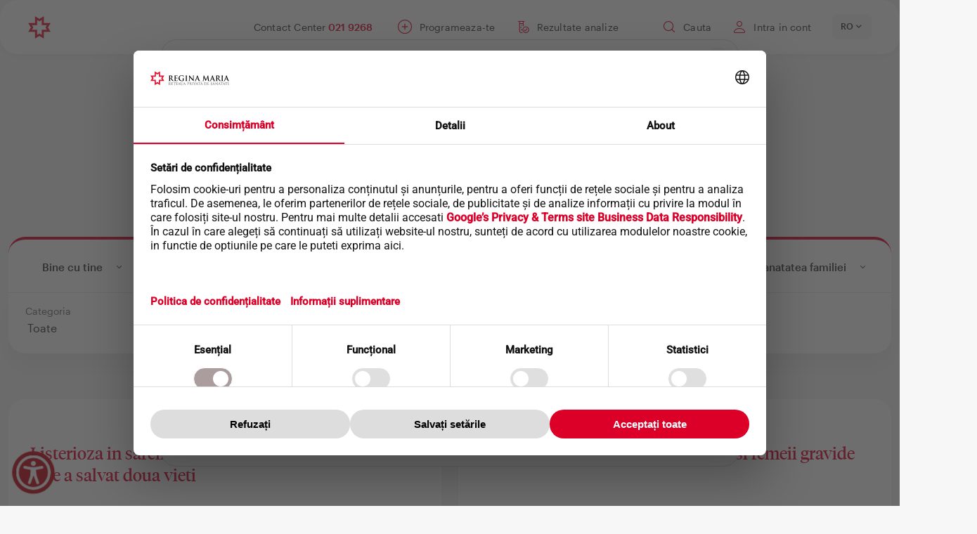

--- FILE ---
content_type: text/html; charset=UTF-8
request_url: https://www.reginamaria.ro/articole-medicale/ginecologie
body_size: 30409
content:
<!DOCTYPE html><html lang="ro" dir="ltr" prefix="og: https://ogp.me/ns#"><head><link rel="preconnect" href="https://www.googletagmanager.com" crossorigin="" /><link rel="preconnect" href="https://web.cmp.usercentrics.eu" crossorigin="" /><link rel="dns-prefetch" href="//web.cmp.usercentrics.eu" /><link rel="dns-prefetch" href="//www.googletagmanager.com" /><link rel="preconnect" href="https://www.skynettechnologies.com" crossorigin="" /><script>(function(){
function getCookie(name){
var m=document.cookie.match(new RegExp('(?:^|; )'+name.replace(/([.$?*|{}()\[\]\\\/\+^])/g,'\\$1')+'=([^;]*)'));
return m?decodeURIComponent(m[1]):null;
}
function parseJSON(s){ try{ return s?JSON.parse(s):null; }catch(e){ return null; } }
var stored = parseJSON(getCookie('rm_gcm'));
window.dataLayer = window.dataLayer || [];
function gtag(){ dataLayer.push(arguments); }
var def = stored || {
ad_storage: 'denied',
ad_user_data: 'denied',
ad_personalization: 'denied',
analytics_storage: 'denied',
functionality_storage: 'denied',
personalization_storage: 'denied',
security_storage: 'granted',
wait_for_update: 1500
};
gtag('consent', 'default', def);
})();</script><script>(function(w,d,s,l,i){
w[l]=w[l]||[]; w[l].push({'gtm.start': new Date().getTime(), event:'gtm.js'});
var f=d.getElementsByTagName(s)[0], j=d.createElement(s), dl=l!='dataLayer'?'&l='+l:'';
j.async=true; j.src='https://www.googletagmanager.com/gtm.js?id='+i+dl;
f.parentNode.insertBefore(j,f);
})(window,document,'script','dataLayer','GTM-WTLTL2V');</script><meta charset="utf-8" /><script src="https://web.cmp.usercentrics.eu/modules/autoblocker.js" defer="defer"></script><script id="usercentrics-cmp" src="https://web.cmp.usercentrics.eu/ui/loader.js" data-settings-id="Tvt2UXZKf0XPIX" defer="defer"></script><script>(function () {
function computeConsentFromUC(){
var c = {ads:false, analytics:false, functionality:false, personalization:false};
try {
var services = (window.UC_UI && window.UC_UI.getServicesBaseInfo)
? window.UC_UI.getServicesBaseInfo() : [];
services.forEach(function (s) {
if (!s || !s.consent || !s.consent.status) return;
var cat = (s.categorySlug || s.category || '').toLowerCase();
if (cat.includes('analytics') || cat.includes('measurement')) c.analytics = true;
if (cat.includes('advertis') || cat.includes('marketing'))  c.ads = true;
if (cat.includes('functional'))                             c.functionality = true;
if (cat.includes('personalization') || cat.includes('preferences')) c.personalization = true;
});
} catch(e) {}
return c;
}
function setConsentCookie(obj){
try {
var json = encodeURIComponent(JSON.stringify(obj));
document.cookie = 'rm_gcm='+ json +'; Path=/; Max-Age='+(3600*24*365)+'; SameSite=Lax';
} catch(e){}
}
function sendGcmUpdate(){
if (typeof gtag !== 'function') return;
var c = computeConsentFromUC();
var g = {
ad_storage:              c.ads ? 'granted' : 'denied',
ad_user_data:            c.ads ? 'granted' : 'denied',
ad_personalization:      c.ads ? 'granted' : 'denied',
analytics_storage:       c.analytics ? 'granted' : 'denied',
functionality_storage:   c.functionality ? 'granted' : 'denied',
personalization_storage: c.personalization ? 'granted' : 'denied',
security_storage:        'granted'
};
setConsentCookie(g);       // persist for next page load
gtag('consent', 'update', g);
}
window.addEventListener('UC_UI_INITIALIZED',     sendGcmUpdate);
window.addEventListener('UC_UI_ACCEPT_ALL',      sendGcmUpdate);
window.addEventListener('UC_UI_REJECT_ALL',      sendGcmUpdate);
window.addEventListener('UC_UI_CHANGE_SETTINGS', sendGcmUpdate);
})();</script><meta name="Generator" content="Drupal 10 (https://www.drupal.org)" /><meta name="MobileOptimized" content="width" /><meta name="HandheldFriendly" content="true" /><meta name="viewport" content="width=device-width, initial-scale=1, shrink-to-fit=no" /><script type="application/ld+json">{"@context": "https://schema.org","@graph": [{"@type": "MedicalOrganization","@id": "https://www.reginamaria.ro/#organization","name": "Rețeaua de sănătate REGINA MARIA","legalName": "Centrul Medical Unirea S.R.L.","alternateName": "Regina Maria","description": "REGINA MARIA, Rețeaua privată de sănătate, este unul dintre cei mai mari furnizori de servicii medicale private din România. Fondată în 1995 de Dr. Wargha Enayati, rețeaua s-a dezvoltat extensiv, oferind servicii integrate prin spitale, policlinici, laboratoare și centre de imagistică la nivel național. Din 2023, face parte din grupul finlandez Mehiläinen.","url": "https://www.reginamaria.ro","logo": "https://www.reginamaria.ro/themes/custom/regina_maria/secondary_logo.png","foundingDate": "1995","foundingLocation": {"@type": "Place","address": {"@type": "PostalAddress","addressLocality": "București","addressCountry": "RO"}},"founder": {"@type": "Person","name": "Wargha Enayati","jobTitle": "Fondator","birthDate": "1964-02-03","award": "Medalia Regală pentru Loialitate","sameAs": "https://ro.wikipedia.org/wiki/Wargha_Enayati","birthPlace": {"@type": "Place","address": {"@type": "PostalAddress","addressLocality": "Frankfurt am Main","addressCountry": "DE"}},"nationality": [{"@type": "Country","name": "Germania"},{"@type": "Country","name": "România"},{"@type": "Country","name": "Iran"}],"alumniOf": [{"@type": "CollegeOrUniversity","name": "Universitatea din Regensburg"},{"@type": "CollegeOrUniversity","name": "Universitatea de Medicină și Farmacie „Iuliu Hațieganu” din Cluj-Napoca"}],"knowsAbout": ["Cardiologie","Business in Healthcare"]},"employee": [{"@type": "Person","name": "Fady Chreih","jobTitle": "Director General"},{"@type": "Person","name": "Olimpia Enache","jobTitle": "Director Operațional"}],"address": {"@type": "PostalAddress","streetAddress": "București, sector 1, Bd Barbu Văcărescu 201","addressLocality": "București","addressRegion": "Sector 1","addressCountry": "RO"},"contactPoint": {"@type": "ContactPoint","telephone": "+40219886","contactType": "customer support"},"parentOrganization": {"@type": "Organization","name": "Mehiläinen","url": "https://www.mehilainen.fi/en","sameAs": ["https://www.linkedin.com/company/mehilainen"]},"sameAs": ["https://www.reginamaria.ro","https://www.linkedin.com/company/unirea-medical-center/","https://www.instagram.com/reteaua.reginamaria/","https://www.reginamaria.ro/istoric","https://www.reginamaria.ro/valori","https://www.reginamaria.ro/management","https://www.wikidata.org/wiki/Q18549687"],"subOrganization": [{"@type": "MedicalOrganization","name": "CENTRUL MEDICAL UNIREA S.R.L.","identifier": {"@type": "PropertyValue","propertyID": "CUI","value": "5919324"}},{"@type": "MedicalOrganization","name": "DELTA HEALTH CARE S.R.L.","identifier": {"@type": "PropertyValue","propertyID": "CUI","value": "26630352"}},{"@type": "MedicalOrganization","name": "DELTA HEALTH TRADE S.R.L.","identifier": {"@type": "PropertyValue","propertyID": "CUI","value": "26630360"}},{"@type": "MedicalOrganization","name": "ELITE MEDICAL S.R.L.","identifier": {"@type": "PropertyValue","propertyID": "CUI","value": "18164472"}},{"@type": "MedicalOrganization","name": "IDS HISTRIA S.R.L.","identifier": {"@type": "PropertyValue","propertyID": "CUI","value": "33370956"}},{"@type": "MedicalOrganization","name": "PHOENIX IMAGISTIC CENTER S.R.L.","identifier": {"@type": "PropertyValue","propertyID": "CUI","value": "29114763"}},{"@type": "MedicalOrganization","name": "CENTRUL DE RADIOIMAGISTICA TELESCAN S.R.L.","identifier": {"@type": "PropertyValue","propertyID": "CUI","value": "25221937"}},{"@type": "MedicalOrganization","name": "CENTRUL DE RADIOIMAGISTICA DR. BIRSASTEANU S.R.L.","identifier": {"@type": "PropertyValue","propertyID": "CUI","value": "19216537"}},{"@type": "MedicalOrganization","name": "POZITRON MEDICAL INVESTIGATION S.R.L.","identifier": {"@type": "PropertyValue","propertyID": "CUI","value": "22183847"}},{"@type": "MedicalOrganization","name": "MATERNA CARE SRL","identifier": {"@type": "PropertyValue","propertyID": "CUI","value": "29290603"}},{"@type": "MedicalOrganization","name": "CLINICA SOMESAN SRL","identifier": {"@type": "PropertyValue","propertyID": "CUI","value": "30157091"}},{"@type": "MedicalOrganization","name": "BIOSTANDARD S.R.L.","identifier": {"@type": "PropertyValue","propertyID": "CUI","value": "17002740"}},{"@type": "MedicalOrganization","name": "BIOSTANDARD 2007 S.R.L.","identifier": {"@type": "PropertyValue","propertyID": "CUI","value": "22355713"}},{"@type": "MedicalOrganization","name": "COSAMEXT S.R.L.","identifier": {"@type": "PropertyValue","propertyID": "CUI","value": "2610501"}},{"@type": "MedicalOrganization","name": "EUROCLINIC HOSPITAL S.A.","identifier": {"@type": "PropertyValue","propertyID": "CUI","value": "14009050"}},{"@type": "MedicalOrganization","name": "GASTROMOND S.R.L.","identifier": {"@type": "PropertyValue","propertyID": "Trade Register","value": "J13/866/2006"}},{"@type": "MedicalOrganization","name": "GENETIC CENTER S.R.L.","identifier": {"@type": "PropertyValue","propertyID": "CUI","value": "25109543"}},{"@type": "MedicalOrganization","name": "GENOME&GENETICS S.R.L.","identifier": {"@type": "PropertyValue","propertyID": "CUI","value": "35621094"}},{"@type": "MedicalOrganization","name": "PROMPT URG S.R.L.","identifier": {"@type": "PropertyValue","propertyID": "CUI","value": "16491486"}},{"@type": "MedicalOrganization","name": "REGINA MARIA BANCA CENTRALA DE CELULE STEM S.A.","identifier": {"@type": "PropertyValue","propertyID": "CUI","value": "24469080"}},{"@type": "MedicalOrganization","name": "SANTOMAR ONCODIAGNOSTIC S.R.L.","identifier": {"@type": "PropertyValue","propertyID": "CUI","value": "24454900"}},{"@type": "MedicalOrganization","name": "CENTRUL MEDICAL BUCOVINA S.R.L.","identifier": {"@type": "PropertyValue","propertyID": "CUI","value": "28948302"}},{"@type": "MedicalOrganization","name": "LIFE LINE - MEDICAL CENTER S.R.L.","identifier": {"@type": "PropertyValue","propertyID": "CUI","value": "26727291"}}]},{"@type": "WebSite","@id": "https://www.reginamaria.ro/#website","url": "https://www.reginamaria.ro/","name": "Reginamaria.ro","publisher": {"@id": "https://www.reginamaria.ro/#organization"}}]
}</script><meta http-equiv="x-ua-compatible" content="ie=edge" /><link rel="icon" href="/themes/custom/regina_maria/favicon.ico" type="image/vnd.microsoft.icon" /><link rel="preload" as="image" href="https://www.reginamaria.ro/sites/default/files/styles/story/public/2026-01/cutie-comfort25.png.webp?itok=_TKkk-Fs" fetchpriority="high" /><link rel="preload" as="image" href="https://www.reginamaria.ro/sites/default/files/styles/story/public/2026-01/story_podcast_ep_9.png.webp?itok=_w-Pjiug" fetchpriority="high" /><link rel="preload" as="image" href="https://www.reginamaria.ro/sites/default/files/styles/story/public/2026-01/Consulta%C8%9Bii%20medicale%20-%20Story.png.webp?itok=rFVuBaxr" fetchpriority="high" /><link rel="preload" as="image" href="https://www.reginamaria.ro/sites/default/files/styles/story/public/2025-09/Frame-29613228-%281%29.png.webp?itok=EpF5hbfm" fetchpriority="high" /><link rel="preload" as="image" href="https://www.reginamaria.ro/sites/default/files/styles/story/public/2025-10/1M.png.webp?itok=88IZe7zM" fetchpriority="high" /><script>window.a2a_config=window.a2a_config||{};a2a_config.callbacks=[];a2a_config.overlays=[];a2a_config.templates={};</script><link rel="preload" href="/themes/custom/regina_maria/fonts/graphik/graphik-regular.woff2" as="font" crossorigin><link rel="preload" href="/themes/custom/regina_maria/fonts/tiemposfine/tiemposfine-regular.woff2" as="font" crossorigin><link rel="preload" href="/themes/custom/regina_maria/fonts/portraitscript/portraitscript-bounce.woff2" as="font" crossorigin><link rel="preload" href="/themes/custom/regina_maria/fonts/icomoon/fonts/icomoon.woff" as="font" crossorigin><link rel="preload" href="/themes/custom/regina_maria/fonts/icomoon/fonts/icomoon.svg" as="font" crossorigin><title>EDU.REGINAMARIA.RO | Reginamaria.ro</title><link rel="stylesheet" media="all" href="/sites/default/files/css/css_h0E17c7RFr5e0zOtN419Nx1RBSNsvEnE-Qj4xIvF6r0.css?delta=0&amp;language=ro&amp;theme=regina_maria&amp;include=[base64]" /><link rel="stylesheet" media="all" href="//cdnjs.cloudflare.com/ajax/libs/font-awesome/6.6.0/css/all.min.css" /><link rel="stylesheet" media="all" href="/sites/default/files/css/css_m_geg_jAstyo7czUAuY0ngwEA-L8b-B5M3LitBacq2o.css?delta=2&amp;language=ro&amp;theme=regina_maria&amp;include=[base64]" /><link rel="stylesheet" media="all" href="/sites/default/files/css/css_q5qK6BK0GKoiT7DCXbJtgv83Nissb5rlbMPLshdM_eM.css?delta=3&amp;language=ro&amp;theme=regina_maria&amp;include=[base64]" /><script>
languagePath = '';
var path = location.href.split("/");
// remove all the empty items so we don't get double slash when joining later.
var paths = path.filter(function (e) { return e !== '' })
// the language will be at index 1 of the paths
if (paths.length > 0 && paths[0].toLowerCase() == languagePath) {
// remove the language prefix
paths.splice(0, 1);
} else {
// add the language prefix
paths.unshift(languagePath);
}
if(paths[3] == 'en') {
!function (f, b, e, v, n, t, s) {
if (f.fbq) return;
n = f.fbq = function () {
n.callMethod ?
n.callMethod.apply(n, arguments) : n.queue.push(arguments)
};
if (!f._fbq) f._fbq = n;
n.push = n;
n.loaded = !0;
n.version = '2.0';
n.queue = [];
t = b.createElement(e);
t.async = !0;
t.src = v;
s = b.getElementsByTagName(e)[0];
s.parentNode.insertBefore(t, s)
}(window, document, 'script',
'https://connect.facebook.net/en_US/fbevents.js');
fbq('init', '1077757959909027');
fbq('track', 'PageView');
}
</script><style>
@media screen and (max-width: 768px) {
.sticky-sidebar div#block-edusarcina {
display: none;
}
.node--type-campaign .field.field--name-field-logo.field--type-image.field--label-hidden.field__item {
padding: 24px 0 0;
}
}
</style></head><body class="layout-one-sidebar layout-sidebar-first page-view-edu path-articole-medicale"><div class="dialog-off-canvas-main-canvas" data-off-canvas-main-canvas><div id="page-wrapper"><div id="page"> <header id="header" class="header" role="banner" aria-label="Antet sit"><div class="header-wrapper"> <section class="region region-top-header"><link rel="preload" fetchpriority="high" href="/themes/custom/regina_maria/secondary_logo.png" as="image" type="image/svg+xml"><div id="block-regina-maria-branding" class="clearfix site-branding small-logo"> <a href="/" title="Acasa" rel="home" class="block-brand" > <img src="/themes/custom/regina_maria/secondary_logo.png" alt="Acasa" class="img-fluid d-inline-block align-top" width="48" height="48" fetchpriority="high" /> </a></div><nav role="navigation" aria-labelledby="block-meniucontutilizator-menu" id="block-meniucontutilizator" class="block block-menu navigation menu--account always_main"><ul id="block-meniucontutilizator" class="clearfix menu menu--simple-mega-menu"><div class="menu--toggler"></div><li class="callCenter menu-item"> <a href="tel:+40219268">Contact Center 021 9268</a></li><li class="programari menu-item"> <a href="/programare-online">Programeaza-te</a></li><li class="analize menu-item"> <a href="/rezultate-analize" data-drupal-link-system-path="rezultate-analize">Rezultate analize</a></li><li class="search_header menu-item menu-item--expanded has-hover"><div class="menu-item--toggler"></div> <span data-simple-mega-menu="2">Cauta</span><div class="mega-menu-wrapper"><div class="mega-menu-background"></div><div class="simple-mega-menu mega-menu-item simple-mega-menu-type-blocks view-mode-before"><div class="field field--name-field-blocks field--type-block-field field--label-hidden field__items"><div class="field__item"><div id="block-solrsearch" class="block block-tsearch block-tsearch-search-block"><div class="content"><div role="search" class="block block-search block-search-form-block"><div class="content container-inline"><div class="content container-inline"><form class="search-block-form search-form form-row" autocomplete="off" data-drupal-selector="tsearch-search-form" action="/rezultate-cautare" method="post" id="tsearch-search-form" accept-charset="UTF-8"><fieldset class="js-form-item js-form-type-search form-type-search js-form-item-keys form-item-keys form-no-label form-group col-auto"> <input autocomplete="off" data-drupal-selector="edit-keys" type="search" id="edit-keys" name="keys" value="" size="60" maxlength="128" placeholder="Cauta" class="form-search required form-control" required="required" aria-required="true" /></fieldset><button class="search-submit button js-form-submit form-submit btn btn-primary" data-drupal-selector="edit-submit-search" type="submit" id="edit-submit--search" name="op" value=""><span></span></button><input autocomplete="off" data-drupal-selector="form-ptyldsg54xda8o40krs2eda6azawv3dy4lvij9jpi-8" type="hidden" name="form_build_id" value="form-Ptyldsg54XDA8o40kRS2eda6aZaWv3Dy4LVIJ9JPI_8" class="form-control" /><input data-drupal-selector="edit-tsearch-search-form" type="hidden" name="form_id" value="tsearch_search_form" class="form-control" /><div data-drupal-selector="edit-actions" class="form-actions js-form-wrapper form-wrapper mb-3" id="edit-actions--6"></div></form></div></div></div></div></div></div><div class="field__item"><nav role="navigation" aria-labelledby="block-cuvintecheiedecautare-menu" id="block-cuvintecheiedecautare" class="block block-menu navigation menu--search-keywords always_main"><ul id="block-cuvintecheiedecautare" class="clearfix nav" data-cacheable="true"><li class="nav-item"> <a href="/rezultate-analize" class="nav-link nav-link--rezultate-analize" data-drupal-link-system-path="rezultate-analize">Rezultate analize</a></li><li class="nav-item"> <a href="/programare-online" class="nav-link nav-link--programare-online">Vreau o programare</a></li><li class="nav-item"> <a href="/clinici/policlinica-floreasca/investigatii" class="nav-link nav-link--clinici-policlinica-floreasca-investigatii" data-drupal-link-system-path="clinici/policlinica-floreasca/investigatii">Preturi</a></li><li class="nav-item"> <a href="/contact" class="nav-link nav-link--contact" data-drupal-link-system-path="node/46450">Contact</a></li><li class="nav-item"> <a href="/clinici" class="nav-link nav-link--clinici" data-drupal-link-system-path="clinici">Adrese clinici</a></li></ul> </nav></div></div></div></div></li><li class="user-account menu-item"> <a href="https://contulmeu.reginamaria.ro" class="my_account is-account my_account is-account my_account is-account">Intra in cont</a></li><li class="menu-item"> <span class="mobile-toggler">Mobile menu</span></li></ul></ul> </nav><div id="block-averagewaiting" class="block block-tgeneral block-average-waiting"><div class="content"><div class='averageWaiting'> <span class='averageWaiting__close'></span><h4 class='averageWaiting__title'>Vrei sa faci o programare?</h4><div class='averageWaiting__graphic'><div class='averageWaiting__graphicContainer'><div class="gauge"><div class="mask"><div class="semi-circle"></div><div class="semi-circle semi-circle--2"></div><div class="group group-1"> <svg class="lines-1" viewBox="0 0 40 40"> <g class="marks"> <line x1="15" y1="0" x2="16" y2="0"></line> <line x1="15" y1="0" x2="17" y2="0"></line> <line x1="15" y1="0" x2="16" y2="0"></line> <line x1="15" y1="0" x2="17" y2="0"></line> <line x1="15" y1="0" x2="16" y2="0"></line> <line x1="15" y1="0" x2="17" y2="0"></line> <line x1="15" y1="0" x2="17" y2="0"></line> <line x1="15" y1="0" x2="16" y2="0"></line> <line x1="15" y1="0" x2="16" y2="0"></line> <line x1="15" y1="0" x2="17" y2="0"></line> <line x1="15" y1="0" x2="16" y2="0"></line> <line x1="15" y1="0" x2="17" y2="0"></line> <line x1="15" y1="0" x2="16" y2="0"></line> <line x1="15" y1="0" x2="17" y2="0"></line> <line x1="15" y1="0" x2="16" y2="0"></line> <line x1="15" y1="0" x2="17" y2="0"></line> <line x1="15" y1="0" x2="16" y2="0"></line> <line x1="15" y1="0" x2="17" y2="0"></line> <line x1="15" y1="0" x2="16" y2="0"></line> <line x1="15" y1="0" x2="17" y2="0"></line> <line x1="15" y1="0" x2="16" y2="0"></line> <line x1="15" y1="0" x2="17" y2="0"></line> <line x1="15" y1="0" x2="16" y2="0"></line> <line x1="15" y1="0" x2="17" y2="0"></line> <line x1="15" y1="0" x2="16" y2="0"></line> <line x1="15" y1="0" x2="17" y2="0"></line> <line x1="15" y1="0" x2="16" y2="0"></line> <line x1="15" y1="0" x2="17" y2="0"></line> <line x1="15" y1="0" x2="16" y2="0"></line> <line x1="15" y1="0" x2="17" y2="0"></line> <line x1="15" y1="0" x2="16" y2="0"></line> <line x1="15" y1="0" x2="17" y2="0"></line> <line x1="15" y1="0" x2="16" y2="0"></line> <line x1="15" y1="0" x2="17" y2="0"></line> </g> </svg></div><div class="semi-circle--mask"><div class="semi-circle--maskInner"></div></div><div class="group group-2"> <svg class="lines-1" viewBox="0 0 40 40"> <g class="marks"> <line x1="15" y1="0" x2="16" y2="0"></line> <line x1="15" y1="0" x2="17" y2="0"></line> <line x1="15" y1="0" x2="16" y2="0"></line> <line x1="15" y1="0" x2="17" y2="0"></line> <line x1="15" y1="0" x2="16" y2="0"></line> <line x1="15" y1="0" x2="17" y2="0"></line> <line x1="15" y1="0" x2="16" y2="0"></line> <line x1="15" y1="0" x2="17" y2="0"></line> <line x1="15" y1="0" x2="16" y2="0"></line> <line x1="15" y1="0" x2="17" y2="0"></line> <line x1="15" y1="0" x2="16" y2="0"></line> <line x1="15" y1="0" x2="17" y2="0"></line> <line x1="15" y1="0" x2="16" y2="0"></line> <line x1="15" y1="0" x2="17" y2="0"></line> <line x1="15" y1="0" x2="16" y2="0"></line> <line x1="15" y1="0" x2="17" y2="0"></line> <line x1="15" y1="0" x2="16" y2="0"></line> <line x1="15" y1="0" x2="17" y2="0"></line> <line x1="15" y1="0" x2="16" y2="0"></line> <line x1="15" y1="0" x2="17" y2="0"></line> <line x1="15" y1="0" x2="16" y2="0"></line> <line x1="15" y1="0" x2="17" y2="0"></line> <line x1="15" y1="0" x2="16" y2="0"></line> <line x1="15" y1="0" x2="17" y2="0"></line> <line x1="15" y1="0" x2="16" y2="0"></line> <line x1="15" y1="0" x2="17" y2="0"></line> <line x1="15" y1="0" x2="16" y2="0"></line> <line x1="15" y1="0" x2="17" y2="0"></line> <line x1="15" y1="0" x2="16" y2="0"></line> <line x1="15" y1="0" x2="17" y2="0"></line> <line x1="15" y1="0" x2="16" y2="0"></line> <line x1="15" y1="0" x2="17" y2="0"></line> <line x1="15" y1="0" x2="16" y2="0"></line> <line x1="15" y1="0" x2="17" y2="0"></line> </g> </svg></div><div class="gauge-info is-first"><div class="gauge-value"></div><div class="gauge-unit"></div></div></div><div class='averageWaiting__text'>Timpul mediu de asteptare</div><div class='averageWaiting__text--0'> <span class='averageWaiting__call'></span> Timpul mediu de asteptare este de 0 sec.
Suna acum!</div><div class='averageWaiting__noData'> Momentan contact centerul este inchis. Va rugam reveniti in timpul programului.</div></div></div> <a href="tel:021 9268" class="averageWaiting__callBtn">Suna in Contact Center</a><div class='averageWaiting__footer'> Timpul mediu de asteptare este calculat din momentul in care apelul intra in coada de asteptare si pana esti preluat de un operator.</div></div></div></div></div><div id="block-dropdownlanguage--2" class="block block-dropdown-language block-dropdown-languagelanguage-interface"><div class="content"><div class="dropbutton-wrapper"><div class="dropbutton-widget"><ul class="dropdown-language-item dropbutton"><li class="ro"><span class="language-link active-language">RO</span></li><li class="en"><a href="/en" class="language-link" hreflang="en">EN</a></li></ul></div></div></div></div><nav role="navigation" aria-labelledby="block-meniuprincipalnou-menu" id="block-meniuprincipalnou" class="block block-menu navigation menu--meniu-principal-nou always_main"><ul id="block-meniuprincipalnou" class="clearfix menu menu--simple-mega-menu"><div class="menu--toggler"></div><li class="logo menu-item"> <a href="/" data-drupal-link-system-path="&lt;front&gt;">Acasa</a></li><li class="mobile_back menu-item"> <span>mobile back</span></li><li class="language_block menu-item menu-item--expanded has-hover"><div class="menu-item--toggler"></div> <span data-simple-mega-menu="14">Language</span><div class="mega-menu-wrapper"><div class="mega-menu-background"></div><div class="simple-mega-menu mega-menu-item simple-mega-menu-type-new-menu view-mode-before"><div class="field field--name-field-first-column field--type-block-field field--label-hidden field__item"><div id="block-dropdownlanguage" class="block block-dropdown-language block-dropdown-languagelanguage-interface"><div class="content"><div class="dropbutton-wrapper"><div class="dropbutton-widget"><ul class="dropdown-language-item dropbutton"><li class="ro"><span class="language-link active-language">RO</span></li><li class="en"><a href="/en" class="language-link" hreflang="en">EN</a></li></ul></div></div></div></div></div></div></div></li><li class="mobile_close menu-item"> <span>mobile close</span></li><li class="menu-item"> <a href="/medici" data-drupal-link-system-path="medici">Medici</a></li><li class="retea hassubmenu menu-item menu-item--expanded has-hover"><div class="menu-item--toggler"></div> <a href="/locatii" data-simple-mega-menu="12" data-drupal-link-system-path="locatii">Retea</a><div class="mega-menu-wrapper"><div class="mega-menu-background"></div><div class="simple-mega-menu mega-menu-item simple-mega-menu-type-new-menu view-mode-before"><div class="field field--name-field-first-column field--type-block-field field--label-hidden field__item"><nav role="navigation" aria-labelledby="block-retea-menu" id="block-retea" class="block block-menu navigation menu--retea always_main"><ul id="block-retea" class="clearfix nav" data-cacheable="false"><li class="secondsubmenu nav-item menu-item--expanded"> <a href="/locatii?retea%5B0%5D=retea_tip_principal%3A1" class="nav-link nav-link--locatiiretea5b05dretea-tip-principal3a1" data-drupal-link-query="{&quot;retea&quot;:[&quot;retea_tip_principal:1&quot;]}" data-drupal-link-system-path="locatii">Spitale</a><ul class="menu"><li class="nav-item"> <a href="/locatii?retea%5B0%5D=retea_oras%3A6955&amp;retea%5B1%5D=retea_tip_principal%3A1" class="nav-link nav-link--locatiiretea5b05dretea-oras3a6955retea5b15dretea-tip-principal3a1" data-drupal-link-query="{&quot;retea&quot;:[&quot;retea_oras:6955&quot;,&quot;retea_tip_principal:1&quot;]}" data-drupal-link-system-path="locatii">Brasov</a></li><li class="nav-item"> <a href="/locatii?retea%5B0%5D=retea_oras%3A6951&amp;retea%5B1%5D=retea_tip_principal%3A1" class="nav-link nav-link--locatiiretea5b05dretea-oras3a6951retea5b15dretea-tip-principal3a1" data-drupal-link-query="{&quot;retea&quot;:[&quot;retea_oras:6951&quot;,&quot;retea_tip_principal:1&quot;]}" data-drupal-link-system-path="locatii">Bucuresti</a></li><li class="nav-item"> <a href="/locatii?retea%5B0%5D=retea_oras%3A6953&amp;retea%5B1%5D=retea_tip_principal%3A1" class="nav-link nav-link--locatiiretea5b05dretea-oras3a6953retea5b15dretea-tip-principal3a1" data-drupal-link-query="{&quot;retea&quot;:[&quot;retea_oras:6953&quot;,&quot;retea_tip_principal:1&quot;]}" data-drupal-link-system-path="locatii">Cluj-Napoca</a></li><li class="nav-item"> <a href="/locatii?retea%5B0%5D=retea_oras%3A6961&amp;retea%5B1%5D=retea_tip_principal%3A1" class="nav-link nav-link--locatiiretea5b05dretea-oras3a6961retea5b15dretea-tip-principal3a1" data-drupal-link-query="{&quot;retea&quot;:[&quot;retea_oras:6961&quot;,&quot;retea_tip_principal:1&quot;]}" data-drupal-link-system-path="locatii">Targu Mures</a></li><li class="nav-item"> <a href="/locatii?retea%5B0%5D=retea_oras%3A6959&amp;retea%5B1%5D=retea_tip_principal%3A1" class="nav-link nav-link--locatiiretea5b05dretea-oras3a6959retea5b15dretea-tip-principal3a1" data-drupal-link-query="{&quot;retea&quot;:[&quot;retea_oras:6959&quot;,&quot;retea_tip_principal:1&quot;]}" data-drupal-link-system-path="locatii">Timisoara</a></li></ul></li><li class="secondsubmenu nav-item menu-item--expanded"> <a href="/locatii?retea%5B0%5D=retea_tip_principal%3A3" class="nav-link nav-link--locatiiretea5b05dretea-tip-principal3a3" data-drupal-link-query="{&quot;retea&quot;:[&quot;retea_tip_principal:3&quot;]}" data-drupal-link-system-path="locatii">Maternitati</a><ul class="menu"><li class="nav-item"> <a href="/locatii?retea%5B0%5D=retea_oras%3A6955&amp;retea%5B1%5D=retea_tip_principal%3A3" class="nav-link nav-link--locatiiretea5b05dretea-oras3a6955retea5b15dretea-tip-principal3a3" data-drupal-link-query="{&quot;retea&quot;:[&quot;retea_oras:6955&quot;,&quot;retea_tip_principal:3&quot;]}" data-drupal-link-system-path="locatii">Brasov</a></li><li class="nav-item"> <a href="/locatii?retea%5B0%5D=retea_oras%3A6951&amp;retea%5B1%5D=retea_tip_principal%3A3" class="nav-link nav-link--locatiiretea5b05dretea-oras3a6951retea5b15dretea-tip-principal3a3" data-drupal-link-query="{&quot;retea&quot;:[&quot;retea_oras:6951&quot;,&quot;retea_tip_principal:3&quot;]}" data-drupal-link-system-path="locatii">Bucuresti</a></li><li class="nav-item"> <a href="/locatii?retea%5B0%5D=retea_oras%3A6953&amp;retea%5B1%5D=retea_tip_principal%3A3" class="nav-link nav-link--locatiiretea5b05dretea-oras3a6953retea5b15dretea-tip-principal3a3" data-drupal-link-query="{&quot;retea&quot;:[&quot;retea_oras:6953&quot;,&quot;retea_tip_principal:3&quot;]}" data-drupal-link-system-path="locatii">Cluj-Napoca</a></li><li class="nav-item"> <a href="/locatii?retea%5B0%5D=retea_oras%3A6959&amp;retea%5B1%5D=retea_tip_principal%3A3" class="nav-link nav-link--locatiiretea5b05dretea-oras3a6959retea5b15dretea-tip-principal3a3" data-drupal-link-query="{&quot;retea&quot;:[&quot;retea_oras:6959&quot;,&quot;retea_tip_principal:3&quot;]}" data-drupal-link-system-path="locatii">Timisoara</a></li></ul></li><li class="secondsubmenu nav-item menu-item--expanded"> <a href="/locatii?retea%5B0%5D=retea_tip_principal%3A2" class="nav-link nav-link--locatiiretea5b05dretea-tip-principal3a2" data-drupal-link-query="{&quot;retea&quot;:[&quot;retea_tip_principal:2&quot;]}" data-drupal-link-system-path="locatii">Policlinici</a><ul class="menu"><li class="nav-item"> <a href="/locatii?retea%5B0%5D=retea_oras%3A14316&amp;retea%5B1%5D=retea_tip_principal%3A2" class="nav-link nav-link--locatiiretea5b05dretea-oras3a14316retea5b15dretea-tip-principal3a2" data-drupal-link-query="{&quot;retea&quot;:[&quot;retea_oras:14316&quot;,&quot;retea_tip_principal:2&quot;]}" data-drupal-link-system-path="locatii">Alba Iulia</a></li><li class="nav-item"> <a href="/locatii?retea%5B0%5D=retea_oras%3A6971&amp;retea%5B1%5D=retea_tip_principal%3A2" class="nav-link nav-link--locatiiretea5b05dretea-oras3a6971retea5b15dretea-tip-principal3a2" data-drupal-link-query="{&quot;retea&quot;:[&quot;retea_oras:6971&quot;,&quot;retea_tip_principal:2&quot;]}" data-drupal-link-system-path="locatii">Arad</a></li><li class="nav-item"> <a href="/locatii?retea%5B0%5D=retea_oras%3A6954&amp;retea%5B1%5D=retea_tip_principal%3A2" class="nav-link nav-link--locatiiretea5b05dretea-oras3a6954retea5b15dretea-tip-principal3a2" data-drupal-link-query="{&quot;retea&quot;:[&quot;retea_oras:6954&quot;,&quot;retea_tip_principal:2&quot;]}" data-drupal-link-system-path="locatii">Bacau</a></li><li class="nav-item"> <a href="/locatii?retea%5B0%5D=retea_oras%3A6975&amp;retea%5B1%5D=retea_tip_principal%3A2" class="nav-link nav-link--locatiiretea5b05dretea-oras3a6975retea5b15dretea-tip-principal3a2" data-drupal-link-query="{&quot;retea&quot;:[&quot;retea_oras:6975&quot;,&quot;retea_tip_principal:2&quot;]}" data-drupal-link-system-path="locatii">Baia Mare</a></li><li class="nav-item"> <a href="/locatii?retea%5B0%5D=retea_oras%3A6955&amp;retea%5B1%5D=retea_tip_principal%3A2" class="nav-link nav-link--locatiiretea5b05dretea-oras3a6955retea5b15dretea-tip-principal3a2" data-drupal-link-query="{&quot;retea&quot;:[&quot;retea_oras:6955&quot;,&quot;retea_tip_principal:2&quot;]}" data-drupal-link-system-path="locatii">Brasov</a></li><li class="nav-item"> <a href="/locatii?retea%5B0%5D=retea_oras%3A6951&amp;retea%5B1%5D=retea_tip_principal%3A2" class="nav-link nav-link--locatiiretea5b05dretea-oras3a6951retea5b15dretea-tip-principal3a2" data-drupal-link-query="{&quot;retea&quot;:[&quot;retea_oras:6951&quot;,&quot;retea_tip_principal:2&quot;]}" data-drupal-link-system-path="locatii">Bucuresti</a></li><li class="nav-item"> <a href="/locatii?retea%5B0%5D=retea_oras%3A6953&amp;retea%5B1%5D=retea_tip_principal%3A2" class="nav-link nav-link--locatiiretea5b05dretea-oras3a6953retea5b15dretea-tip-principal3a2" data-drupal-link-query="{&quot;retea&quot;:[&quot;retea_oras:6953&quot;,&quot;retea_tip_principal:2&quot;]}" data-drupal-link-system-path="locatii">Cluj-Napoca</a></li><li class="nav-item"> <a href="/locatii?retea%5B0%5D=retea_oras%3A6952&amp;retea%5B1%5D=retea_tip_principal%3A2" class="nav-link nav-link--locatiiretea5b05dretea-oras3a6952retea5b15dretea-tip-principal3a2" data-drupal-link-query="{&quot;retea&quot;:[&quot;retea_oras:6952&quot;,&quot;retea_tip_principal:2&quot;]}" data-drupal-link-system-path="locatii">Constanta</a></li><li class="nav-item"> <a href="/locatii?retea%5B0%5D=retea_oras%3A6957&amp;retea%5B1%5D=retea_tip_principal%3A2" class="nav-link nav-link--locatiiretea5b05dretea-oras3a6957retea5b15dretea-tip-principal3a2" data-drupal-link-query="{&quot;retea&quot;:[&quot;retea_oras:6957&quot;,&quot;retea_tip_principal:2&quot;]}" data-drupal-link-system-path="locatii">Craiova</a></li><li class="nav-item"> <a href="/locatii?retea%5B0%5D=retea_oras%3A6958&amp;retea%5B1%5D=retea_tip_principal%3A2" class="nav-link nav-link--locatiiretea5b05dretea-oras3a6958retea5b15dretea-tip-principal3a2" data-drupal-link-query="{&quot;retea&quot;:[&quot;retea_oras:6958&quot;,&quot;retea_tip_principal:2&quot;]}" data-drupal-link-system-path="locatii">Iasi</a></li><li class="nav-item"> <a href="/locatii?retea%5B0%5D=retea_oras%3A6962&amp;retea%5B1%5D=retea_tip_principal%3A2" class="nav-link nav-link--locatiiretea5b05dretea-oras3a6962retea5b15dretea-tip-principal3a2" data-drupal-link-query="{&quot;retea&quot;:[&quot;retea_oras:6962&quot;,&quot;retea_tip_principal:2&quot;]}" data-drupal-link-system-path="locatii">Lugoj</a></li><li class="nav-item"> <a href="/locatii?retea%5B0%5D=retea_oras%3A6977&amp;retea%5B1%5D=retea_tip_principal%3A2" class="nav-link nav-link--locatiiretea5b05dretea-oras3a6977retea5b15dretea-tip-principal3a2" data-drupal-link-query="{&quot;retea&quot;:[&quot;retea_oras:6977&quot;,&quot;retea_tip_principal:2&quot;]}" data-drupal-link-system-path="locatii">Oradea</a></li><li class="nav-item"> <a href="/locatii?retea%5B0%5D=retea_oras%3A6956&amp;retea%5B1%5D=retea_tip_principal%3A2" class="nav-link nav-link--locatiiretea5b05dretea-oras3a6956retea5b15dretea-tip-principal3a2" data-drupal-link-query="{&quot;retea&quot;:[&quot;retea_oras:6956&quot;,&quot;retea_tip_principal:2&quot;]}" data-drupal-link-system-path="locatii">Pitesti</a></li><li class="nav-item"> <a href="/locatii?retea%5B0%5D=retea_oras%3A6960&amp;retea%5B1%5D=retea_tip_principal%3A2" class="nav-link nav-link--locatiiretea5b05dretea-oras3a6960retea5b15dretea-tip-principal3a2" data-drupal-link-query="{&quot;retea&quot;:[&quot;retea_oras:6960&quot;,&quot;retea_tip_principal:2&quot;]}" data-drupal-link-system-path="locatii">Ploiesti</a></li><li class="nav-item"> <a href="/locatii?retea%5B0%5D=retea_oras%3A25107&amp;retea%5B1%5D=retea_tip_principal%3A2" class="nav-link nav-link--locatiiretea5b05dretea-oras3a25107retea5b15dretea-tip-principal3a2" data-drupal-link-query="{&quot;retea&quot;:[&quot;retea_oras:25107&quot;,&quot;retea_tip_principal:2&quot;]}" data-drupal-link-system-path="locatii">Sibiu</a></li><li class="nav-item"> <a href="/locatii?retea%5B0%5D=retea_oras%3A6964&amp;retea%5B1%5D=retea_tip_principal%3A2" class="nav-link nav-link--locatiiretea5b05dretea-oras3a6964retea5b15dretea-tip-principal3a2" data-drupal-link-query="{&quot;retea&quot;:[&quot;retea_oras:6964&quot;,&quot;retea_tip_principal:2&quot;]}" data-drupal-link-system-path="locatii">Slatina</a></li><li class="nav-item"> <a href="/locatii?retea%5B0%5D=retea_oras%3A25768&amp;retea%5B1%5D=retea_tip_principal%3A2" class="nav-link nav-link--locatiiretea5b05dretea-oras3a25768retea5b15dretea-tip-principal3a2" data-drupal-link-query="{&quot;retea&quot;:[&quot;retea_oras:25768&quot;,&quot;retea_tip_principal:2&quot;]}" data-drupal-link-system-path="locatii">Suceava</a></li><li class="nav-item"> <a href="/locatii?retea%5B0%5D=retea_oras%3A6961&amp;retea%5B1%5D=retea_tip_principal%3A2" class="nav-link nav-link--locatiiretea5b05dretea-oras3a6961retea5b15dretea-tip-principal3a2" data-drupal-link-query="{&quot;retea&quot;:[&quot;retea_oras:6961&quot;,&quot;retea_tip_principal:2&quot;]}" data-drupal-link-system-path="locatii">Targu Mures</a></li><li class="nav-item"> <a href="/locatii?retea%5B0%5D=retea_oras%3A6959&amp;retea%5B1%5D=retea_tip_principal%3A2" class="nav-link nav-link--locatiiretea5b05dretea-oras3a6959retea5b15dretea-tip-principal3a2" data-drupal-link-query="{&quot;retea&quot;:[&quot;retea_oras:6959&quot;,&quot;retea_tip_principal:2&quot;]}" data-drupal-link-system-path="locatii">Timisoara</a></li><li class="nav-item"> <a href="/locatii?retea%5B0%5D=retea_oras%3A6972&amp;retea%5B1%5D=retea_tip_principal%3A2" class="nav-link nav-link--locatiiretea5b05dretea-oras3a6972retea5b15dretea-tip-principal3a2" data-drupal-link-query="{&quot;retea&quot;:[&quot;retea_oras:6972&quot;,&quot;retea_tip_principal:2&quot;]}" data-drupal-link-system-path="locatii">Tulcea</a></li></ul></li><li class="secondsubmenu nav-item menu-item--expanded"> <a href="/locatii?retea%5B0%5D=retea_tip_principal%3A6" class="nav-link nav-link--locatiiretea5b05dretea-tip-principal3a6" data-drupal-link-query="{&quot;retea&quot;:[&quot;retea_tip_principal:6&quot;]}" data-drupal-link-system-path="locatii">Centre de imagistica</a><ul class="menu"><li class="nav-item"> <a href="/locatii?retea%5B0%5D=retea_oras%3A6971&amp;retea%5B1%5D=retea_tip_principal%3A6" class="nav-link nav-link--locatiiretea5b05dretea-oras3a6971retea5b15dretea-tip-principal3a6" data-drupal-link-query="{&quot;retea&quot;:[&quot;retea_oras:6971&quot;,&quot;retea_tip_principal:6&quot;]}" data-drupal-link-system-path="locatii">Arad</a></li><li class="nav-item"> <a href="/locatii?retea%5B0%5D=retea_oras%3A6954&amp;retea%5B1%5D=retea_tip_principal%3A6" class="nav-link nav-link--locatiiretea5b05dretea-oras3a6954retea5b15dretea-tip-principal3a6" data-drupal-link-query="{&quot;retea&quot;:[&quot;retea_oras:6954&quot;,&quot;retea_tip_principal:6&quot;]}" data-drupal-link-system-path="locatii">Bacau</a></li><li class="nav-item"> <a href="/locatii?retea%5B0%5D=retea_oras%3A6975&amp;retea%5B1%5D=retea_tip_principal%3A6" class="nav-link nav-link--locatiiretea5b05dretea-oras3a6975retea5b15dretea-tip-principal3a6" data-drupal-link-query="{&quot;retea&quot;:[&quot;retea_oras:6975&quot;,&quot;retea_tip_principal:6&quot;]}" data-drupal-link-system-path="locatii">Baia Mare</a></li><li class="nav-item"> <a href="/locatii?retea%5B0%5D=retea_oras%3A6955&amp;retea%5B1%5D=retea_tip_principal%3A6" class="nav-link nav-link--locatiiretea5b05dretea-oras3a6955retea5b15dretea-tip-principal3a6" data-drupal-link-query="{&quot;retea&quot;:[&quot;retea_oras:6955&quot;,&quot;retea_tip_principal:6&quot;]}" data-drupal-link-system-path="locatii">Brasov</a></li><li class="nav-item"> <a href="/locatii?retea%5B0%5D=retea_oras%3A6951&amp;retea%5B1%5D=retea_tip_principal%3A6" class="nav-link nav-link--locatiiretea5b05dretea-oras3a6951retea5b15dretea-tip-principal3a6" data-drupal-link-query="{&quot;retea&quot;:[&quot;retea_oras:6951&quot;,&quot;retea_tip_principal:6&quot;]}" data-drupal-link-system-path="locatii">Bucuresti</a></li><li class="nav-item"> <a href="/locatii?retea%5B0%5D=retea_oras%3A6953&amp;retea%5B1%5D=retea_tip_principal%3A6" class="nav-link nav-link--locatiiretea5b05dretea-oras3a6953retea5b15dretea-tip-principal3a6" data-drupal-link-query="{&quot;retea&quot;:[&quot;retea_oras:6953&quot;,&quot;retea_tip_principal:6&quot;]}" data-drupal-link-system-path="locatii">Cluj-Napoca</a></li><li class="nav-item"> <a href="/locatii?retea%5B0%5D=retea_oras%3A6952&amp;retea%5B1%5D=retea_tip_principal%3A6" class="nav-link nav-link--locatiiretea5b05dretea-oras3a6952retea5b15dretea-tip-principal3a6" data-drupal-link-query="{&quot;retea&quot;:[&quot;retea_oras:6952&quot;,&quot;retea_tip_principal:6&quot;]}" data-drupal-link-system-path="locatii">Constanta</a></li><li class="nav-item"> <a href="/locatii?retea%5B0%5D=retea_oras%3A6957&amp;retea%5B1%5D=retea_tip_principal%3A6" class="nav-link nav-link--locatiiretea5b05dretea-oras3a6957retea5b15dretea-tip-principal3a6" data-drupal-link-query="{&quot;retea&quot;:[&quot;retea_oras:6957&quot;,&quot;retea_tip_principal:6&quot;]}" data-drupal-link-system-path="locatii">Craiova</a></li><li class="nav-item"> <a href="/locatii?retea%5B0%5D=retea_oras%3A6958&amp;retea%5B1%5D=retea_tip_principal%3A6" class="nav-link nav-link--locatiiretea5b05dretea-oras3a6958retea5b15dretea-tip-principal3a6" data-drupal-link-query="{&quot;retea&quot;:[&quot;retea_oras:6958&quot;,&quot;retea_tip_principal:6&quot;]}" data-drupal-link-system-path="locatii">Iasi</a></li><li class="nav-item"> <a href="/locatii?retea%5B0%5D=retea_oras%3A6962&amp;retea%5B1%5D=retea_tip_principal%3A6" class="nav-link nav-link--locatiiretea5b05dretea-oras3a6962retea5b15dretea-tip-principal3a6" data-drupal-link-query="{&quot;retea&quot;:[&quot;retea_oras:6962&quot;,&quot;retea_tip_principal:6&quot;]}" data-drupal-link-system-path="locatii">Lugoj</a></li><li class="nav-item"> <a href="/locatii?retea%5B0%5D=retea_oras%3A6956&amp;retea%5B1%5D=retea_tip_principal%3A6" class="nav-link nav-link--locatiiretea5b05dretea-oras3a6956retea5b15dretea-tip-principal3a6" data-drupal-link-query="{&quot;retea&quot;:[&quot;retea_oras:6956&quot;,&quot;retea_tip_principal:6&quot;]}" data-drupal-link-system-path="locatii">Pitesti</a></li><li class="nav-item"> <a href="/locatii?retea%5B0%5D=retea_oras%3A23930&amp;retea%5B1%5D=retea_tip_principal%3A6" class="nav-link nav-link--locatiiretea5b05dretea-oras3a23930retea5b15dretea-tip-principal3a6" data-drupal-link-query="{&quot;retea&quot;:[&quot;retea_oras:23930&quot;,&quot;retea_tip_principal:6&quot;]}" data-drupal-link-system-path="locatii">Ramnicu Valcea</a></li><li class="nav-item"> <a href="/locatii?retea%5B0%5D=retea_oras%3A6974&amp;retea%5B1%5D=retea_tip_principal%3A6" class="nav-link nav-link--locatiiretea5b05dretea-oras3a6974retea5b15dretea-tip-principal3a6" data-drupal-link-query="{&quot;retea&quot;:[&quot;retea_oras:6974&quot;,&quot;retea_tip_principal:6&quot;]}" data-drupal-link-system-path="locatii">Sanicolau Mare</a></li><li class="nav-item"> <a href="/locatii?retea%5B0%5D=retea_oras%3A25768&amp;retea%5B1%5D=retea_tip_principal%3A6" class="nav-link nav-link--locatiiretea5b05dretea-oras3a25768retea5b15dretea-tip-principal3a6" data-drupal-link-query="{&quot;retea&quot;:[&quot;retea_oras:25768&quot;,&quot;retea_tip_principal:6&quot;]}" data-drupal-link-system-path="locatii">Suceava</a></li><li class="nav-item"> <a href="/locatii?retea%5B0%5D=retea_oras%3A6961&amp;retea%5B1%5D=retea_tip_principal%3A6" class="nav-link nav-link--locatiiretea5b05dretea-oras3a6961retea5b15dretea-tip-principal3a6" data-drupal-link-query="{&quot;retea&quot;:[&quot;retea_oras:6961&quot;,&quot;retea_tip_principal:6&quot;]}" data-drupal-link-system-path="locatii">Targu Mures</a></li><li class="nav-item"> <a href="/locatii?retea%5B0%5D=retea_oras%3A6959&amp;retea%5B1%5D=retea_tip_principal%3A6" class="nav-link nav-link--locatiiretea5b05dretea-oras3a6959retea5b15dretea-tip-principal3a6" data-drupal-link-query="{&quot;retea&quot;:[&quot;retea_oras:6959&quot;,&quot;retea_tip_principal:6&quot;]}" data-drupal-link-system-path="locatii">Timisoara</a></li></ul></li><li class="secondsubmenu nav-item menu-item--expanded"> <a href="/locatii?retea%5B0%5D=retea_tip_principal%3A4" class="nav-link nav-link--locatiiretea5b05dretea-tip-principal3a4" data-drupal-link-query="{&quot;retea&quot;:[&quot;retea_tip_principal:4&quot;]}" data-drupal-link-system-path="locatii">Laboratoare</a><ul class="menu"><li class="nav-item"> <a href="https://www.reginamaria.ro/locatii?retea%5B0%5D=retea_oras%3A6971&amp;retea%5B1%5D=retea_tip_principal%3A4" class="nav-link nav-link-https--wwwreginamariaro-locatiiretea5b05dretea-oras3a6971retea5b15dretea-tip-principal3a4">Arad</a></li><li class="nav-item"> <a href="/locatii?retea%5B0%5D=retea_oras%3A6954&amp;retea%5B1%5D=retea_tip_principal%3A4" class="nav-link nav-link--locatiiretea5b05dretea-oras3a6954retea5b15dretea-tip-principal3a4" data-drupal-link-query="{&quot;retea&quot;:[&quot;retea_oras:6954&quot;,&quot;retea_tip_principal:4&quot;]}" data-drupal-link-system-path="locatii">Bacau</a></li><li class="nav-item"> <a href="/locatii?retea%5B0%5D=retea_oras%3A6975&amp;retea%5B1%5D=retea_tip_principal%3A4" class="nav-link nav-link--locatiiretea5b05dretea-oras3a6975retea5b15dretea-tip-principal3a4" data-drupal-link-query="{&quot;retea&quot;:[&quot;retea_oras:6975&quot;,&quot;retea_tip_principal:4&quot;]}" data-drupal-link-system-path="locatii">Baia Mare</a></li><li class="nav-item"> <a href="/locatii?retea%5B0%5D=retea_oras%3A6976&amp;retea%5B1%5D=retea_tip_principal%3A4" class="nav-link nav-link--locatiiretea5b05dretea-oras3a6976retea5b15dretea-tip-principal3a4" data-drupal-link-query="{&quot;retea&quot;:[&quot;retea_oras:6976&quot;,&quot;retea_tip_principal:4&quot;]}" data-drupal-link-system-path="locatii">Beius</a></li><li class="nav-item"> <a href="/locatii?retea%5B0%5D=retea_oras%3A6955&amp;retea%5B1%5D=retea_tip_principal%3A4" class="nav-link nav-link--locatiiretea5b05dretea-oras3a6955retea5b15dretea-tip-principal3a4" data-drupal-link-query="{&quot;retea&quot;:[&quot;retea_oras:6955&quot;,&quot;retea_tip_principal:4&quot;]}" data-drupal-link-system-path="locatii">Brasov</a></li><li class="nav-item"> <a href="/locatii?retea%5B0%5D=retea_oras%3A6951&amp;retea%5B1%5D=retea_tip_principal%3A4" class="nav-link nav-link--locatiiretea5b05dretea-oras3a6951retea5b15dretea-tip-principal3a4" data-drupal-link-query="{&quot;retea&quot;:[&quot;retea_oras:6951&quot;,&quot;retea_tip_principal:4&quot;]}" data-drupal-link-system-path="locatii">Bucuresti</a></li><li class="nav-item"> <a href="/locatii?retea%5B0%5D=retea_oras%3A6969&amp;retea%5B1%5D=retea_tip_principal%3A4" class="nav-link nav-link--locatiiretea5b05dretea-oras3a6969retea5b15dretea-tip-principal3a4" data-drupal-link-query="{&quot;retea&quot;:[&quot;retea_oras:6969&quot;,&quot;retea_tip_principal:4&quot;]}" data-drupal-link-system-path="locatii">Buzau</a></li><li class="nav-item"> <a href="/locatii?retea%5B0%5D=retea_oras%3A6953&amp;retea%5B1%5D=retea_tip_principal%3A4" class="nav-link nav-link--locatiiretea5b05dretea-oras3a6953retea5b15dretea-tip-principal3a4" data-drupal-link-query="{&quot;retea&quot;:[&quot;retea_oras:6953&quot;,&quot;retea_tip_principal:4&quot;]}" data-drupal-link-system-path="locatii">Cluj-Napoca</a></li><li class="nav-item"> <a href="/locatii?retea%5B0%5D=retea_oras%3A6953&amp;retea%5B1%5D=retea_tip_principal%3A4" class="nav-link nav-link--locatiiretea5b05dretea-oras3a6953retea5b15dretea-tip-principal3a4" data-drupal-link-query="{&quot;retea&quot;:[&quot;retea_oras:6953&quot;,&quot;retea_tip_principal:4&quot;]}" data-drupal-link-system-path="locatii">Constanta</a></li><li class="nav-item"> <a href="/locatii?retea%5B0%5D=retea_oras%3A6957&amp;retea%5B1%5D=retea_tip_principal%3A4" class="nav-link nav-link--locatiiretea5b05dretea-oras3a6957retea5b15dretea-tip-principal3a4" data-drupal-link-query="{&quot;retea&quot;:[&quot;retea_oras:6957&quot;,&quot;retea_tip_principal:4&quot;]}" data-drupal-link-system-path="locatii">Craiova</a></li><li class="nav-item"> <a href="/locatii?retea%5B0%5D=retea_oras%3A6958&amp;retea%5B1%5D=retea_tip_principal%3A4" class="nav-link nav-link--locatiiretea5b05dretea-oras3a6958retea5b15dretea-tip-principal3a4" data-drupal-link-query="{&quot;retea&quot;:[&quot;retea_oras:6958&quot;,&quot;retea_tip_principal:4&quot;]}" data-drupal-link-system-path="locatii">Iasi</a></li><li class="nav-item"> <a href="/locatii?retea%5B0%5D=retea_oras%3A6977&amp;retea%5B1%5D=retea_tip_principal%3A4" class="nav-link nav-link--locatiiretea5b05dretea-oras3a6977retea5b15dretea-tip-principal3a4" data-drupal-link-query="{&quot;retea&quot;:[&quot;retea_oras:6977&quot;,&quot;retea_tip_principal:4&quot;]}" data-drupal-link-system-path="locatii">Oradea</a></li><li class="nav-item"> <a href="/locatii?retea%5B0%5D=retea_oras%3A6956&amp;retea%5B1%5D=retea_tip_principal%3A4" class="nav-link nav-link--locatiiretea5b05dretea-oras3a6956retea5b15dretea-tip-principal3a4" data-drupal-link-query="{&quot;retea&quot;:[&quot;retea_oras:6956&quot;,&quot;retea_tip_principal:4&quot;]}" data-drupal-link-system-path="locatii">Pitesti</a></li><li class="nav-item"> <a href="/locatii?retea%5B0%5D=retea_oras%3A6964&amp;retea%5B1%5D=retea_tip_principal%3A4" class="nav-link nav-link--locatiiretea5b05dretea-oras3a6964retea5b15dretea-tip-principal3a4" data-drupal-link-query="{&quot;retea&quot;:[&quot;retea_oras:6964&quot;,&quot;retea_tip_principal:4&quot;]}" data-drupal-link-system-path="locatii">Slatina</a></li><li class="nav-item"> <a href="/locatii?retea%5B0%5D=retea_oras%3A25768&amp;retea%5B1%5D=retea_tip_principal%3A4" class="nav-link nav-link--locatiiretea5b05dretea-oras3a25768retea5b15dretea-tip-principal3a4" data-drupal-link-query="{&quot;retea&quot;:[&quot;retea_oras:25768&quot;,&quot;retea_tip_principal:4&quot;]}" data-drupal-link-system-path="locatii">Suceava</a></li><li class="nav-item"> <a href="/locatii?retea%5B0%5D=retea_oras%3A6961&amp;retea%5B1%5D=retea_tip_principal%3A4" class="nav-link nav-link--locatiiretea5b05dretea-oras3a6961retea5b15dretea-tip-principal3a4" data-drupal-link-query="{&quot;retea&quot;:[&quot;retea_oras:6961&quot;,&quot;retea_tip_principal:4&quot;]}" data-drupal-link-system-path="locatii">Targu Mures</a></li><li class="nav-item"> <a href="/locatii?retea%5B0%5D=retea_oras%3A6959&amp;retea%5B1%5D=retea_tip_principal%3A4" class="nav-link nav-link--locatiiretea5b05dretea-oras3a6959retea5b15dretea-tip-principal3a4" data-drupal-link-query="{&quot;retea&quot;:[&quot;retea_oras:6959&quot;,&quot;retea_tip_principal:4&quot;]}" data-drupal-link-system-path="locatii">Timisoara</a></li></ul></li><li class="secondsubmenu nav-item menu-item--expanded"> <a href="/locatii?retea%5B0%5D=retea_tip_principal%3ARecoltare%20analize" class="nav-link nav-link--locatiiretea5b05dretea-tip-principal3arecoltare20analize" data-drupal-link-query="{&quot;retea&quot;:[&quot;retea_tip_principal:Recoltare analize&quot;]}" data-drupal-link-system-path="locatii">Recoltare analize</a><ul class="menu"><li class="nav-item"> <a href="/locatii?retea%5B0%5D=retea_oras%3A14316&amp;retea%5B1%5D=retea_tip_principal%3ARecoltare%20analize" class="nav-link nav-link--locatiiretea5b05dretea-oras3a14316retea5b15dretea-tip-principal3arecoltare20analize" data-drupal-link-query="{&quot;retea&quot;:[&quot;retea_oras:14316&quot;,&quot;retea_tip_principal:Recoltare analize&quot;]}" data-drupal-link-system-path="locatii">Alba Iulia</a></li><li class="nav-item"> <a href="/locatii?retea%5B0%5D=retea_oras%3A6971&amp;retea%5B1%5D=retea_tip_principal%3ARecoltare%20analize" class="nav-link nav-link--locatiiretea5b05dretea-oras3a6971retea5b15dretea-tip-principal3arecoltare20analize" data-drupal-link-query="{&quot;retea&quot;:[&quot;retea_oras:6971&quot;,&quot;retea_tip_principal:Recoltare analize&quot;]}" data-drupal-link-system-path="locatii">Arad</a></li><li class="nav-item"> <a href="/locatii?retea%5B0%5D=retea_oras%3A6954&amp;retea%5B1%5D=retea_tip_principal%3ARecoltare%20analize" class="nav-link nav-link--locatiiretea5b05dretea-oras3a6954retea5b15dretea-tip-principal3arecoltare20analize" data-drupal-link-query="{&quot;retea&quot;:[&quot;retea_oras:6954&quot;,&quot;retea_tip_principal:Recoltare analize&quot;]}" data-drupal-link-system-path="locatii">Bacau</a></li><li class="nav-item"> <a href="/locatii?retea%5B0%5D=retea_oras%3A6975&amp;retea%5B1%5D=retea_tip_principal%3ARecoltare%20analize" class="nav-link nav-link--locatiiretea5b05dretea-oras3a6975retea5b15dretea-tip-principal3arecoltare20analize" data-drupal-link-query="{&quot;retea&quot;:[&quot;retea_oras:6975&quot;,&quot;retea_tip_principal:Recoltare analize&quot;]}" data-drupal-link-system-path="locatii">Baia Mare</a></li><li class="nav-item"> <a href="/locatii?retea%5B0%5D=retea_oras%3A15340&amp;retea%5B1%5D=retea_tip_principal%3ARecoltare%20analize" class="nav-link nav-link--locatiiretea5b05dretea-oras3a15340retea5b15dretea-tip-principal3arecoltare20analize" data-drupal-link-query="{&quot;retea&quot;:[&quot;retea_oras:15340&quot;,&quot;retea_tip_principal:Recoltare analize&quot;]}" data-drupal-link-system-path="locatii">Bistrita (BN)</a></li><li class="nav-item"> <a href="/locatii?retea%5B0%5D=retea_oras%3A15688&amp;retea%5B1%5D=retea_tip_principal%3ARecoltare%20analize" class="nav-link nav-link--locatiiretea5b05dretea-oras3a15688retea5b15dretea-tip-principal3arecoltare20analize" data-drupal-link-query="{&quot;retea&quot;:[&quot;retea_oras:15688&quot;,&quot;retea_tip_principal:Recoltare analize&quot;]}" data-drupal-link-system-path="locatii">Botosani</a></li><li class="nav-item"> <a href="/locatii?retea%5B0%5D=retea_oras%3A15766&amp;retea%5B1%5D=retea_tip_principal%3ARecoltare%20analize" class="nav-link nav-link--locatiiretea5b05dretea-oras3a15766retea5b15dretea-tip-principal3arecoltare20analize" data-drupal-link-query="{&quot;retea&quot;:[&quot;retea_oras:15766&quot;,&quot;retea_tip_principal:Recoltare analize&quot;]}" data-drupal-link-system-path="locatii">Braila</a></li><li class="nav-item"> <a href="/locatii?retea%5B0%5D=retea_oras%3A6955&amp;retea%5B1%5D=retea_tip_principal%3ARecoltare%20analize" class="nav-link nav-link--locatiiretea5b05dretea-oras3a6955retea5b15dretea-tip-principal3arecoltare20analize" data-drupal-link-query="{&quot;retea&quot;:[&quot;retea_oras:6955&quot;,&quot;retea_tip_principal:Recoltare analize&quot;]}" data-drupal-link-system-path="locatii">Brasov</a></li><li class="nav-item"> <a href="/locatii?retea%5B0%5D=retea_oras%3A6951&amp;retea%5B1%5D=retea_tip_principal%3ARecoltare%20analize" class="nav-link nav-link--locatiiretea5b05dretea-oras3a6951retea5b15dretea-tip-principal3arecoltare20analize" data-drupal-link-query="{&quot;retea&quot;:[&quot;retea_oras:6951&quot;,&quot;retea_tip_principal:Recoltare analize&quot;]}" data-drupal-link-system-path="locatii">Bucuresti</a></li><li class="nav-item"> <a href="/locatii?retea%5B0%5D=retea_oras%3A6969&amp;retea%5B1%5D=retea_tip_principal%3ARecoltare%20analize" class="nav-link nav-link--locatiiretea5b05dretea-oras3a6969retea5b15dretea-tip-principal3arecoltare20analize" data-drupal-link-query="{&quot;retea&quot;:[&quot;retea_oras:6969&quot;,&quot;retea_tip_principal:Recoltare analize&quot;]}" data-drupal-link-system-path="locatii">Buzau</a></li><li class="nav-item"> <a href="/locatii?retea%5B0%5D=retea_oras%3A14150&amp;retea%5B1%5D=retea_tip_principal%3ARecoltare%20analize" class="nav-link nav-link--locatiiretea5b05dretea-oras3a14150retea5b15dretea-tip-principal3arecoltare20analize" data-drupal-link-query="{&quot;retea&quot;:[&quot;retea_oras:14150&quot;,&quot;retea_tip_principal:Recoltare analize&quot;]}" data-drupal-link-system-path="locatii">Buzias</a></li><li class="nav-item"> <a href="/locatii?retea%5B0%5D=retea_oras%3A6973&amp;retea%5B1%5D=retea_tip_principal%3ARecoltare%20analize" class="nav-link nav-link--locatiiretea5b05dretea-oras3a6973retea5b15dretea-tip-principal3arecoltare20analize" data-drupal-link-query="{&quot;retea&quot;:[&quot;retea_oras:6973&quot;,&quot;retea_tip_principal:Recoltare analize&quot;]}" data-drupal-link-system-path="locatii">Calarasi (CL)</a></li><li class="nav-item"> <a href="/locatii?retea%5B0%5D=retea_oras%3A16378&amp;retea%5B1%5D=retea_tip_principal%3ARecoltare%20analize" class="nav-link nav-link--locatiiretea5b05dretea-oras3a16378retea5b15dretea-tip-principal3arecoltare20analize" data-drupal-link-query="{&quot;retea&quot;:[&quot;retea_oras:16378&quot;,&quot;retea_tip_principal:Recoltare analize&quot;]}" data-drupal-link-system-path="locatii">Campulung</a></li><li class="nav-item"> <a href="/locatii?retea%5B0%5D=retea_oras%3A16818&amp;retea%5B1%5D=retea_tip_principal%3ARecoltare%20analize" class="nav-link nav-link--locatiiretea5b05dretea-oras3a16818retea5b15dretea-tip-principal3arecoltare20analize" data-drupal-link-query="{&quot;retea&quot;:[&quot;retea_oras:16818&quot;,&quot;retea_tip_principal:Recoltare analize&quot;]}" data-drupal-link-system-path="locatii">Chiajna</a></li><li class="nav-item"> <a href="/locatii?retea%5B0%5D=retea_oras%3A6953&amp;retea%5B1%5D=retea_tip_principal%3ARecoltare%20analize" class="nav-link nav-link--locatiiretea5b05dretea-oras3a6953retea5b15dretea-tip-principal3arecoltare20analize" data-drupal-link-query="{&quot;retea&quot;:[&quot;retea_oras:6953&quot;,&quot;retea_tip_principal:Recoltare analize&quot;]}" data-drupal-link-system-path="locatii">Cluj-Napoca</a></li><li class="nav-item"> <a href="/locatii?retea%5B0%5D=retea_oras%3A6952&amp;retea%5B1%5D=retea_tip_principal%3ARecoltare%20analize" class="nav-link nav-link--locatiiretea5b05dretea-oras3a6952retea5b15dretea-tip-principal3arecoltare20analize" data-drupal-link-query="{&quot;retea&quot;:[&quot;retea_oras:6952&quot;,&quot;retea_tip_principal:Recoltare analize&quot;]}" data-drupal-link-system-path="locatii">Constanta</a></li><li class="nav-item"> <a href="/locatii?retea%5B0%5D=retea_oras%3A17398&amp;retea%5B1%5D=retea_tip_principal%3ARecoltare%20analize" class="nav-link nav-link--locatiiretea5b05dretea-oras3a17398retea5b15dretea-tip-principal3arecoltare20analize" data-drupal-link-query="{&quot;retea&quot;:[&quot;retea_oras:17398&quot;,&quot;retea_tip_principal:Recoltare analize&quot;]}" data-drupal-link-system-path="locatii">Corbeanca (IF)</a></li><li class="nav-item"> <a href="/locatii?retea%5B0%5D=retea_oras%3A6957&amp;retea%5B1%5D=retea_tip_principal%3ARecoltare%20analize" class="nav-link nav-link--locatiiretea5b05dretea-oras3a6957retea5b15dretea-tip-principal3arecoltare20analize" data-drupal-link-query="{&quot;retea&quot;:[&quot;retea_oras:6957&quot;,&quot;retea_tip_principal:Recoltare analize&quot;]}" data-drupal-link-system-path="locatii">Craiova</a></li><li class="nav-item"> <a href="/locatii?retea%5B0%5D=retea_oras%3A18182&amp;retea%5B1%5D=retea_tip_principal%3ARecoltare%20analize" class="nav-link nav-link--locatiiretea5b05dretea-oras3a18182retea5b15dretea-tip-principal3arecoltare20analize" data-drupal-link-query="{&quot;retea&quot;:[&quot;retea_oras:18182&quot;,&quot;retea_tip_principal:Recoltare analize&quot;]}" data-drupal-link-system-path="locatii">Dej</a></li><li class="nav-item"> <a href="/locatii?retea%5B0%5D=retea_oras%3A18237&amp;retea%5B1%5D=retea_tip_principal%3ARecoltare%20analize" class="nav-link nav-link--locatiiretea5b05dretea-oras3a18237retea5b15dretea-tip-principal3arecoltare20analize" data-drupal-link-query="{&quot;retea&quot;:[&quot;retea_oras:18237&quot;,&quot;retea_tip_principal:Recoltare analize&quot;]}" data-drupal-link-system-path="locatii">Deva</a></li><li class="nav-item"> <a href="/locatii?retea%5B0%5D=retea_oras%3A18543&amp;retea%5B1%5D=retea_tip_principal%3ARecoltare%20analize" class="nav-link nav-link--locatiiretea5b05dretea-oras3a18543retea5b15dretea-tip-principal3arecoltare20analize" data-drupal-link-query="{&quot;retea&quot;:[&quot;retea_oras:18543&quot;,&quot;retea_tip_principal:Recoltare analize&quot;]}" data-drupal-link-system-path="locatii">Drobeta-Turnu Severin</a></li><li class="nav-item"> <a href="/locatii?retea%5B0%5D=retea_oras%3A6963&amp;retea%5B1%5D=retea_tip_principal%3ARecoltare%20analize" class="nav-link nav-link--locatiiretea5b05dretea-oras3a6963retea5b15dretea-tip-principal3arecoltare20analize" data-drupal-link-query="{&quot;retea&quot;:[&quot;retea_oras:6963&quot;,&quot;retea_tip_principal:Recoltare analize&quot;]}" data-drupal-link-system-path="locatii">Fagaras</a></li><li class="nav-item"> <a href="/locatii?retea%5B0%5D=retea_oras%3A6979&amp;retea%5B1%5D=retea_tip_principal%3ARecoltare%20analize" class="nav-link nav-link--locatiiretea5b05dretea-oras3a6979retea5b15dretea-tip-principal3arecoltare20analize" data-drupal-link-query="{&quot;retea&quot;:[&quot;retea_oras:6979&quot;,&quot;retea_tip_principal:Recoltare analize&quot;]}" data-drupal-link-system-path="locatii">Focsani</a></li><li class="nav-item"> <a href="/locatii?retea%5B0%5D=retea_oras%3A19169&amp;retea%5B1%5D=retea_tip_principal%3ARecoltare%20analize" class="nav-link nav-link--locatiiretea5b05dretea-oras3a19169retea5b15dretea-tip-principal3arecoltare20analize" data-drupal-link-query="{&quot;retea&quot;:[&quot;retea_oras:19169&quot;,&quot;retea_tip_principal:Recoltare analize&quot;]}" data-drupal-link-system-path="locatii">Galati</a></li><li class="nav-item"> <a href="/locatii?retea%5B0%5D=retea_oras%3A6967&amp;retea%5B1%5D=retea_tip_principal%3ARecoltare%20analize" class="nav-link nav-link--locatiiretea5b05dretea-oras3a6967retea5b15dretea-tip-principal3arecoltare20analize" data-drupal-link-query="{&quot;retea&quot;:[&quot;retea_oras:6967&quot;,&quot;retea_tip_principal:Recoltare analize&quot;]}" data-drupal-link-system-path="locatii">Gherla</a></li><li class="nav-item"> <a href="/locatii?retea%5B0%5D=retea_oras%3A19400&amp;retea%5B1%5D=retea_tip_principal%3ARecoltare%20analize" class="nav-link nav-link--locatiiretea5b05dretea-oras3a19400retea5b15dretea-tip-principal3arecoltare20analize" data-drupal-link-query="{&quot;retea&quot;:[&quot;retea_oras:19400&quot;,&quot;retea_tip_principal:Recoltare analize&quot;]}" data-drupal-link-system-path="locatii">Ghimbav</a></li><li class="nav-item"> <a href="/locatii?retea%5B0%5D=retea_oras%3A6958&amp;retea%5B1%5D=retea_tip_principal%3ARecoltare%20analize" class="nav-link nav-link--locatiiretea5b05dretea-oras3a6958retea5b15dretea-tip-principal3arecoltare20analize" data-drupal-link-query="{&quot;retea&quot;:[&quot;retea_oras:6958&quot;,&quot;retea_tip_principal:Recoltare analize&quot;]}" data-drupal-link-system-path="locatii">Iasi</a></li><li class="nav-item"> <a href="/locatii?retea%5B0%5D=retea_oras%3A6962&amp;retea%5B1%5D=retea_tip_principal%3ARecoltare%20analize" class="nav-link nav-link--locatiiretea5b05dretea-oras3a6962retea5b15dretea-tip-principal3arecoltare20analize" data-drupal-link-query="{&quot;retea&quot;:[&quot;retea_oras:6962&quot;,&quot;retea_tip_principal:Recoltare analize&quot;]}" data-drupal-link-system-path="locatii">Lugoj</a></li><li class="nav-item"> <a href="/locatii?retea%5B0%5D=retea_oras%3A21698&amp;retea%5B1%5D=retea_tip_principal%3ARecoltare%20analize" class="nav-link nav-link--locatiiretea5b05dretea-oras3a21698retea5b15dretea-tip-principal3arecoltare20analize" data-drupal-link-query="{&quot;retea&quot;:[&quot;retea_oras:21698&quot;,&quot;retea_tip_principal:Recoltare analize&quot;]}" data-drupal-link-system-path="locatii">Mioveni</a></li><li class="nav-item"> <a href="/locatii?retea%5B0%5D=retea_oras%3A21908&amp;retea%5B1%5D=retea_tip_principal%3ARecoltare%20analize" class="nav-link nav-link--locatiiretea5b05dretea-oras3a21908retea5b15dretea-tip-principal3arecoltare20analize" data-drupal-link-query="{&quot;retea&quot;:[&quot;retea_oras:21908&quot;,&quot;retea_tip_principal:Recoltare analize&quot;]}" data-drupal-link-system-path="locatii">Motru</a></li><li class="nav-item"> <a href="/locatii?retea%5B0%5D=retea_oras%3A6977&amp;retea%5B1%5D=retea_tip_principal%3ARecoltare%20analize" class="nav-link nav-link--locatiiretea5b05dretea-oras3a6977retea5b15dretea-tip-principal3arecoltare20analize" data-drupal-link-query="{&quot;retea&quot;:[&quot;retea_oras:6977&quot;,&quot;retea_tip_principal:Recoltare analize&quot;]}" data-drupal-link-system-path="locatii">Oradea</a></li><li class="nav-item"> <a href="/locatii?retea%5B0%5D=retea_oras%3A22991&amp;retea%5B1%5D=retea_tip_principal%3ARecoltare%20analize" class="nav-link nav-link--locatiiretea5b05dretea-oras3a22991retea5b15dretea-tip-principal3arecoltare20analize" data-drupal-link-query="{&quot;retea&quot;:[&quot;retea_oras:22991&quot;,&quot;retea_tip_principal:Recoltare analize&quot;]}" data-drupal-link-system-path="locatii">Piatra Neamt</a></li><li class="nav-item"> <a href="/locatii?retea%5B0%5D=retea_oras%3A6956&amp;retea%5B1%5D=retea_tip_principal%3ARecoltare%20analize" class="nav-link nav-link--locatiiretea5b05dretea-oras3a6956retea5b15dretea-tip-principal3arecoltare20analize" data-drupal-link-query="{&quot;retea&quot;:[&quot;retea_oras:6956&quot;,&quot;retea_tip_principal:Recoltare analize&quot;]}" data-drupal-link-system-path="locatii">Pitesti</a></li><li class="nav-item"> <a href="/locatii?retea%5B0%5D=retea_oras%3A6960&amp;retea%5B1%5D=retea_tip_principal%3ARecoltare%20analize" class="nav-link nav-link--locatiiretea5b05dretea-oras3a6960retea5b15dretea-tip-principal3arecoltare20analize" data-drupal-link-query="{&quot;retea&quot;:[&quot;retea_oras:6960&quot;,&quot;retea_tip_principal:Recoltare analize&quot;]}" data-drupal-link-system-path="locatii">Ploiesti</a></li><li class="nav-item"> <a href="/locatii?retea%5B0%5D=retea_oras%3A23518&amp;retea%5B1%5D=retea_tip_principal%3ARecoltare%20analize" class="nav-link nav-link--locatiiretea5b05dretea-oras3a23518retea5b15dretea-tip-principal3arecoltare20analize" data-drupal-link-query="{&quot;retea&quot;:[&quot;retea_oras:23518&quot;,&quot;retea_tip_principal:Recoltare analize&quot;]}" data-drupal-link-system-path="locatii">Popesti-Leordeni</a></li><li class="nav-item"> <a href="/locatii?retea%5B0%5D=retea_oras%3A23930&amp;retea%5B1%5D=retea_tip_principal%3ARecoltare%20analize" class="nav-link nav-link--locatiiretea5b05dretea-oras3a23930retea5b15dretea-tip-principal3arecoltare20analize" data-drupal-link-query="{&quot;retea&quot;:[&quot;retea_oras:23930&quot;,&quot;retea_tip_principal:Recoltare analize&quot;]}" data-drupal-link-system-path="locatii">Ramnicu Valcea</a></li><li class="nav-item"> <a href="/locatii?retea%5B0%5D=retea_oras%3A24099&amp;retea%5B1%5D=retea_tip_principal%3ARecoltare%20analize" class="nav-link nav-link--locatiiretea5b05dretea-oras3a24099retea5b15dretea-tip-principal3arecoltare20analize" data-drupal-link-query="{&quot;retea&quot;:[&quot;retea_oras:24099&quot;,&quot;retea_tip_principal:Recoltare analize&quot;]}" data-drupal-link-system-path="locatii">Resita</a></li><li class="nav-item"> <a href="/locatii?retea%5B0%5D=retea_oras%3A24160&amp;retea%5B1%5D=retea_tip_principal%3ARecoltare%20analize" class="nav-link nav-link--locatiiretea5b05dretea-oras3a24160retea5b15dretea-tip-principal3arecoltare20analize" data-drupal-link-query="{&quot;retea&quot;:[&quot;retea_oras:24160&quot;,&quot;retea_tip_principal:Recoltare analize&quot;]}" data-drupal-link-system-path="locatii">Roman</a></li><li class="nav-item"> <a href="/locatii?retea%5B0%5D=retea_oras%3A6974&amp;retea%5B1%5D=retea_tip_principal%3ARecoltare%20analize" class="nav-link nav-link--locatiiretea5b05dretea-oras3a6974retea5b15dretea-tip-principal3arecoltare20analize" data-drupal-link-query="{&quot;retea&quot;:[&quot;retea_oras:6974&quot;,&quot;retea_tip_principal:Recoltare analize&quot;]}" data-drupal-link-system-path="locatii">Sanicolau Mare</a></li><li class="nav-item"> <a href="/locatii?retea%5B0%5D=retea_oras%3A24771&amp;retea%5B1%5D=retea_tip_principal%3ARecoltare%20analize" class="nav-link nav-link--locatiiretea5b05dretea-oras3a24771retea5b15dretea-tip-principal3arecoltare20analize" data-drupal-link-query="{&quot;retea&quot;:[&quot;retea_oras:24771&quot;,&quot;retea_tip_principal:Recoltare analize&quot;]}" data-drupal-link-system-path="locatii">Satu Mare (SM)</a></li><li class="nav-item"> <a href="/locatii?retea%5B0%5D=retea_oras%3A25107&amp;retea%5B1%5D=retea_tip_principal%3ARecoltare%20analize" class="nav-link nav-link--locatiiretea5b05dretea-oras3a25107retea5b15dretea-tip-principal3arecoltare20analize" data-drupal-link-query="{&quot;retea&quot;:[&quot;retea_oras:25107&quot;,&quot;retea_tip_principal:Recoltare analize&quot;]}" data-drupal-link-system-path="locatii">Sibiu</a></li><li class="nav-item"> <a href="/locatii?retea%5B0%5D=retea_oras%3A6978&amp;retea%5B1%5D=retea_tip_principal%3ARecoltare%20analize" class="nav-link nav-link--locatiiretea5b05dretea-oras3a6978retea5b15dretea-tip-principal3arecoltare20analize" data-drupal-link-query="{&quot;retea&quot;:[&quot;retea_oras:6978&quot;,&quot;retea_tip_principal:Recoltare analize&quot;]}" data-drupal-link-system-path="locatii">Sighetu Marmatiei</a></li><li class="nav-item"> <a href="/locatii?retea%5B0%5D=retea_oras%3A6964&amp;retea%5B1%5D=retea_tip_principal%3ARecoltare%20analize" class="nav-link nav-link--locatiiretea5b05dretea-oras3a6964retea5b15dretea-tip-principal3arecoltare20analize" data-drupal-link-query="{&quot;retea&quot;:[&quot;retea_oras:6964&quot;,&quot;retea_tip_principal:Recoltare analize&quot;]}" data-drupal-link-system-path="locatii">Slatina</a></li><li class="nav-item"> <a href="/locatii?retea%5B0%5D=retea_oras%3A25299&amp;retea%5B1%5D=retea_tip_principal%3ARecoltare%20analize" class="nav-link nav-link--locatiiretea5b05dretea-oras3a25299retea5b15dretea-tip-principal3arecoltare20analize" data-drupal-link-query="{&quot;retea&quot;:[&quot;retea_oras:25299&quot;,&quot;retea_tip_principal:Recoltare analize&quot;]}" data-drupal-link-system-path="locatii">Slobozia (IL)</a></li><li class="nav-item"> <a href="/locatii?retea%5B0%5D=retea_oras%3A25768&amp;retea%5B1%5D=retea_tip_principal%3ARecoltare%20analize" class="nav-link nav-link--locatiiretea5b05dretea-oras3a25768retea5b15dretea-tip-principal3arecoltare20analize" data-drupal-link-query="{&quot;retea&quot;:[&quot;retea_oras:25768&quot;,&quot;retea_tip_principal:Recoltare analize&quot;]}" data-drupal-link-system-path="locatii">Suceava</a></li><li class="nav-item"> <a href="/locatii?retea%5B0%5D=retea_oras%3A25974&amp;retea%5B1%5D=retea_tip_principal%3ARecoltare%20analize" class="nav-link nav-link--locatiiretea5b05dretea-oras3a25974retea5b15dretea-tip-principal3arecoltare20analize" data-drupal-link-query="{&quot;retea&quot;:[&quot;retea_oras:25974&quot;,&quot;retea_tip_principal:Recoltare analize&quot;]}" data-drupal-link-system-path="locatii">Targu Jiu</a></li><li class="nav-item"> <a href="/locatii?retea%5B0%5D=retea_oras%3A6959&amp;retea%5B1%5D=retea_tip_principal%3ARecoltare%20analize" class="nav-link nav-link--locatiiretea5b05dretea-oras3a6959retea5b15dretea-tip-principal3arecoltare20analize" data-drupal-link-query="{&quot;retea&quot;:[&quot;retea_oras:6959&quot;,&quot;retea_tip_principal:Recoltare analize&quot;]}" data-drupal-link-system-path="locatii">Timisoara</a></li><li class="nav-item"> <a href="/locatii?retea%5B0%5D=retea_oras%3A6968&amp;retea%5B1%5D=retea_tip_principal%3ARecoltare%20analize" class="nav-link nav-link--locatiiretea5b05dretea-oras3a6968retea5b15dretea-tip-principal3arecoltare20analize" data-drupal-link-query="{&quot;retea&quot;:[&quot;retea_oras:6968&quot;,&quot;retea_tip_principal:Recoltare analize&quot;]}" data-drupal-link-system-path="locatii">Turda (CJ)</a></li><li class="nav-item"> <a href="/locatii?retea%5B0%5D=retea_oras%3A27384&amp;retea%5B1%5D=retea_tip_principal%3ARecoltare%20analize" class="nav-link nav-link--locatiiretea5b05dretea-oras3a27384retea5b15dretea-tip-principal3arecoltare20analize" data-drupal-link-query="{&quot;retea&quot;:[&quot;retea_oras:27384&quot;,&quot;retea_tip_principal:Recoltare analize&quot;]}" data-drupal-link-system-path="locatii">Vaslui</a></li><li class="nav-item"> <a href="/locatii?retea%5B0%5D=retea_oras%3A27394&amp;retea%5B1%5D=retea_tip_principal%3ARecoltare%20analize" class="nav-link nav-link--locatiiretea5b05dretea-oras3a27394retea5b15dretea-tip-principal3arecoltare20analize" data-drupal-link-query="{&quot;retea&quot;:[&quot;retea_oras:27394&quot;,&quot;retea_tip_principal:Recoltare analize&quot;]}" data-drupal-link-system-path="locatii">Vatra Dornei</a></li><li class="nav-item"> <a href="/locatii?retea%5B0%5D=retea_oras%3A27662&amp;retea%5B1%5D=retea_tip_principal%3ARecoltare%20analize" class="nav-link nav-link--locatiiretea5b05dretea-oras3a27662retea5b15dretea-tip-principal3arecoltare20analize" data-drupal-link-query="{&quot;retea&quot;:[&quot;retea_oras:27662&quot;,&quot;retea_tip_principal:Recoltare analize&quot;]}" data-drupal-link-system-path="locatii">Voluntari</a></li><li class="nav-item"> <a href="/locatii?retea%5B0%5D=retea_oras%3A27734&amp;retea%5B1%5D=retea_tip_principal%3ARecoltare%20analize" class="nav-link nav-link--locatiiretea5b05dretea-oras3a27734retea5b15dretea-tip-principal3arecoltare20analize" data-drupal-link-query="{&quot;retea&quot;:[&quot;retea_oras:27734&quot;,&quot;retea_tip_principal:Recoltare analize&quot;]}" data-drupal-link-system-path="locatii">Zalau</a></li></ul></li><li class="secondsubmenu nav-item menu-item--expanded"> <a href="/locatii?retea%5B0%5D=retea_tip_principal%3A7" class="nav-link nav-link--locatiiretea5b05dretea-tip-principal3a7" data-drupal-link-query="{&quot;retea&quot;:[&quot;retea_tip_principal:7&quot;]}" data-drupal-link-system-path="locatii">Clinici stomatologice</a><ul class="menu"><li class="nav-item"> <a href="/locatii?retea%5B0%5D=retea_oras%3A6955&amp;retea%5B1%5D=retea_tip_principal%3A7" class="nav-link nav-link--locatiiretea5b05dretea-oras3a6955retea5b15dretea-tip-principal3a7" data-drupal-link-query="{&quot;retea&quot;:[&quot;retea_oras:6955&quot;,&quot;retea_tip_principal:7&quot;]}" data-drupal-link-system-path="locatii">Brasov</a></li><li class="nav-item"> <a href="/locatii?retea%5B0%5D=retea_oras%3A6951&amp;retea%5B1%5D=retea_tip_principal%3A7" class="nav-link nav-link--locatiiretea5b05dretea-oras3a6951retea5b15dretea-tip-principal3a7" data-drupal-link-query="{&quot;retea&quot;:[&quot;retea_oras:6951&quot;,&quot;retea_tip_principal:7&quot;]}" data-drupal-link-system-path="locatii">Bucuresti</a></li><li class="nav-item"> <a href="/locatii?retea%5B0%5D=retea_oras%3A6953&amp;retea%5B1%5D=retea_tip_principal%3A7" class="nav-link nav-link--locatiiretea5b05dretea-oras3a6953retea5b15dretea-tip-principal3a7" data-drupal-link-query="{&quot;retea&quot;:[&quot;retea_oras:6953&quot;,&quot;retea_tip_principal:7&quot;]}" data-drupal-link-system-path="locatii">Cluj-Napoca</a></li><li class="nav-item"> <a href="/locatii?retea%5B0%5D=retea_oras%3A6952&amp;retea%5B1%5D=retea_tip_principal%3A7" class="nav-link nav-link--locatiiretea5b05dretea-oras3a6952retea5b15dretea-tip-principal3a7" data-drupal-link-query="{&quot;retea&quot;:[&quot;retea_oras:6952&quot;,&quot;retea_tip_principal:7&quot;]}" data-drupal-link-system-path="locatii">Constanta</a></li><li class="nav-item"> <a href="/locatii?retea%5B0%5D=retea_oras%3A6957&amp;retea%5B1%5D=retea_tip_principal%3A7" class="nav-link nav-link--locatiiretea5b05dretea-oras3a6957retea5b15dretea-tip-principal3a7" data-drupal-link-query="{&quot;retea&quot;:[&quot;retea_oras:6957&quot;,&quot;retea_tip_principal:7&quot;]}" data-drupal-link-system-path="locatii">Craiova</a></li><li class="nav-item"> <a href="/locatii?retea%5B0%5D=retea_oras%3A19169&amp;retea%5B1%5D=retea_tip_principal%3A7" class="nav-link nav-link--locatiiretea5b05dretea-oras3a19169retea5b15dretea-tip-principal3a7" data-drupal-link-query="{&quot;retea&quot;:[&quot;retea_oras:19169&quot;,&quot;retea_tip_principal:7&quot;]}" data-drupal-link-system-path="locatii">Galati</a></li><li class="nav-item"> <a href="/locatii?retea%5B0%5D=retea_oras%3A6958&amp;retea%5B1%5D=retea_tip_principal%3A7" class="nav-link nav-link--locatiiretea5b05dretea-oras3a6958retea5b15dretea-tip-principal3a7" data-drupal-link-query="{&quot;retea&quot;:[&quot;retea_oras:6958&quot;,&quot;retea_tip_principal:7&quot;]}" data-drupal-link-system-path="locatii">Iasi</a></li><li class="nav-item"> <a href="/locatii?retea%5B0%5D=retea_oras%3A6977&amp;retea%5B1%5D=retea_tip_principal%3A7" class="nav-link nav-link--locatiiretea5b05dretea-oras3a6977retea5b15dretea-tip-principal3a7" data-drupal-link-query="{&quot;retea&quot;:[&quot;retea_oras:6977&quot;,&quot;retea_tip_principal:7&quot;]}" data-drupal-link-system-path="locatii">Oradea</a></li><li class="nav-item"> <a href="/locatii?retea%5B0%5D=retea_oras%3A6956&amp;retea%5B1%5D=retea_tip_principal%3A7" class="nav-link nav-link--locatiiretea5b05dretea-oras3a6956retea5b15dretea-tip-principal3a7" data-drupal-link-query="{&quot;retea&quot;:[&quot;retea_oras:6956&quot;,&quot;retea_tip_principal:7&quot;]}" data-drupal-link-system-path="locatii">Pitesti</a></li><li class="nav-item"> <a href="/locatii?retea%5B0%5D=retea_oras%3A6960&amp;retea%5B1%5D=retea_tip_principal%3A7" class="nav-link nav-link--locatiiretea5b05dretea-oras3a6960retea5b15dretea-tip-principal3a7" data-drupal-link-query="{&quot;retea&quot;:[&quot;retea_oras:6960&quot;,&quot;retea_tip_principal:7&quot;]}" data-drupal-link-system-path="locatii">Ploiesti</a></li><li class="nav-item"> <a href="/locatii?retea%5B0%5D=retea_oras%3A25107&amp;retea%5B1%5D=retea_tip_principal%3A7" class="nav-link nav-link--locatiiretea5b05dretea-oras3a25107retea5b15dretea-tip-principal3a7" data-drupal-link-query="{&quot;retea&quot;:[&quot;retea_oras:25107&quot;,&quot;retea_tip_principal:7&quot;]}" data-drupal-link-system-path="locatii">Sibiu</a></li><li class="nav-item"> <a href="/locatii?retea%5B0%5D=retea_oras%3A6959&amp;retea%5B1%5D=retea_tip_principal%3A7" class="nav-link nav-link--locatiiretea5b05dretea-oras3a6959retea5b15dretea-tip-principal3a7" data-drupal-link-query="{&quot;retea&quot;:[&quot;retea_oras:6959&quot;,&quot;retea_tip_principal:7&quot;]}" data-drupal-link-system-path="locatii">Timisoara</a></li><li class="nav-item"> <a href="/locatii?retea%5B0%5D=retea_oras%3A6968&amp;retea%5B1%5D=retea_tip_principal%3A7" class="nav-link nav-link--locatiiretea5b05dretea-oras3a6968retea5b15dretea-tip-principal3a7" data-drupal-link-query="{&quot;retea&quot;:[&quot;retea_oras:6968&quot;,&quot;retea_tip_principal:7&quot;]}" data-drupal-link-system-path="locatii">Turda</a></li></ul></li><li class="hide_second_col nav-item"> <a href="/centre-de-fertilitate-si-fiv" class="nav-link nav-link--centre-de-fertilitate-si-fiv" data-drupal-link-system-path="node/50564">Centre de fertilitate si FIV</a></li><li class="hide_second_col nav-item"> <a href="/celule-stem" class="nav-link nav-link--celule-stem" data-drupal-link-system-path="node/45730">Banca centrala de celule stem</a></li><li class="hide_second_col nav-item"> <a href="/clinici-partenere" class="nav-link nav-link--clinici-partenere" data-drupal-link-system-path="clinici-partenere">Clinici partenere</a></li><li class="secondsubmenu nav-item menu-item--expanded"> <a href="/locatii?retea%5B0%5D=retea_tip_principal%3A8" class="nav-link nav-link--locatiiretea5b05dretea-tip-principal3a8" data-drupal-link-query="{&quot;retea&quot;:[&quot;retea_tip_principal:8&quot;]}" data-drupal-link-system-path="locatii">Optica</a><ul class="menu"><li class="nav-item"> <a href="/locatii?search_api_fulltext=&amp;retea%5B0%5D=retea_oras%3A15340&amp;retea%5B1%5D=retea_tip_principal%3A8" class="nav-link nav-link--locatiisearch-api-fulltextretea5b05dretea-oras3a15340retea5b15dretea-tip-principal3a8" data-drupal-link-query="{&quot;retea&quot;:[&quot;retea_oras:15340&quot;,&quot;retea_tip_principal:8&quot;],&quot;search_api_fulltext&quot;:&quot;&quot;}" data-drupal-link-system-path="locatii">Bistrita (BN)</a></li><li class="nav-item"> <a href="https://www.reginamaria.ro/locatii?retea%5B0%5D=retea_oras%3A6955&amp;retea%5B1%5D=retea_tip_principal%3A8" class="nav-link nav-link-https--wwwreginamariaro-locatiiretea5b05dretea-oras3a6955retea5b15dretea-tip-principal3a8">Brasov</a></li><li class="nav-item"> <a href="https://www.reginamaria.ro/locatii?retea%5B0%5D=retea_oras%3A6951&amp;retea%5B1%5D=retea_tip_principal%3A8" class="nav-link nav-link-https--wwwreginamariaro-locatiiretea5b05dretea-oras3a6951retea5b15dretea-tip-principal3a8">Bucuresti</a></li><li class="nav-item"> <a href="/locatii?search_api_fulltext=&amp;retea%5B0%5D=retea_oras%3A6953&amp;retea%5B1%5D=retea_tip_principal%3A8" class="nav-link nav-link--locatiisearch-api-fulltextretea5b05dretea-oras3a6953retea5b15dretea-tip-principal3a8" data-drupal-link-query="{&quot;retea&quot;:[&quot;retea_oras:6953&quot;,&quot;retea_tip_principal:8&quot;],&quot;search_api_fulltext&quot;:&quot;&quot;}" data-drupal-link-system-path="locatii">Cluj Napoca</a></li><li class="nav-item"> <a href="/locatii?search_api_fulltext=&amp;retea%5B0%5D=retea_oras%3A6967&amp;retea%5B1%5D=retea_tip_principal%3A8" class="nav-link nav-link--locatiisearch-api-fulltextretea5b05dretea-oras3a6967retea5b15dretea-tip-principal3a8" data-drupal-link-query="{&quot;retea&quot;:[&quot;retea_oras:6967&quot;,&quot;retea_tip_principal:8&quot;],&quot;search_api_fulltext&quot;:&quot;&quot;}" data-drupal-link-system-path="locatii">Gherla</a></li><li class="nav-item"> <a href="https://www.reginamaria.ro/locatii?retea%5B0%5D=retea_oras%3A6958&amp;retea%5B1%5D=retea_tip_principal%3A8" class="nav-link nav-link-https--wwwreginamariaro-locatiiretea5b05dretea-oras3a6958retea5b15dretea-tip-principal3a8">Iasi</a></li><li class="nav-item"> <a href="https://www.reginamaria.ro/locatii?retea%5B0%5D=retea_oras%3A6959&amp;retea%5B1%5D=retea_tip_principal%3A8" class="nav-link nav-link-https--wwwreginamariaro-locatiiretea5b05dretea-oras3a6959retea5b15dretea-tip-principal3a8">Timisoara</a></li></ul></li></ul> </nav></div><div class="field field--name-field-sec field--type-block-field field--label-hidden field__item"><nav role="navigation" aria-labelledby="block-orase-menu" id="block-orase" class="block block-menu navigation menu--orase always_main"><ul id="block-orase" class="clearfix nav" data-cacheable="true"><li class="nav-item"> <a href="/locatii?retea%5B0%5D=retea_oras%3A6971" class="nav-link nav-link--locatiiretea5b05dretea-oras3a6971" data-drupal-link-query="{&quot;retea&quot;:[&quot;retea_oras:6971&quot;]}" data-drupal-link-system-path="locatii">Arad</a></li><li class="nav-item"> <a href="/locatii?retea%5B0%5D=retea_oras%3A6954" class="nav-link nav-link--locatiiretea5b05dretea-oras3a6954" data-drupal-link-query="{&quot;retea&quot;:[&quot;retea_oras:6954&quot;]}" data-drupal-link-system-path="locatii">Bacau</a></li><li class="nav-item"> <a href="/locatii?retea%5B0%5D=retea_oras%3A6975" class="nav-link nav-link--locatiiretea5b05dretea-oras3a6975" data-drupal-link-query="{&quot;retea&quot;:[&quot;retea_oras:6975&quot;]}" data-drupal-link-system-path="locatii">Baia Mare</a></li><li class="nav-item"> <a href="/locatii?retea%5B0%5D=retea_oras%3A6955" class="nav-link nav-link--locatiiretea5b05dretea-oras3a6955" data-drupal-link-query="{&quot;retea&quot;:[&quot;retea_oras:6955&quot;]}" data-drupal-link-system-path="locatii">Brasov</a></li><li class="nav-item"> <a href="/locatii?retea%5B0%5D=retea_oras%3A6951" class="nav-link nav-link--locatiiretea5b05dretea-oras3a6951" data-drupal-link-query="{&quot;retea&quot;:[&quot;retea_oras:6951&quot;]}" data-drupal-link-system-path="locatii">Bucuresti</a></li><li class="nav-item"> <a href="/locatii?retea%5B0%5D=retea_oras%3A6953" class="nav-link nav-link--locatiiretea5b05dretea-oras3a6953" data-drupal-link-query="{&quot;retea&quot;:[&quot;retea_oras:6953&quot;]}" data-drupal-link-system-path="locatii">Cluj Napoca</a></li><li class="nav-item"> <a href="/locatii?retea%5B0%5D=retea_oras%3A6952" class="nav-link nav-link--locatiiretea5b05dretea-oras3a6952" data-drupal-link-query="{&quot;retea&quot;:[&quot;retea_oras:6952&quot;]}" data-drupal-link-system-path="locatii">Constanta</a></li><li class="nav-item"> <a href="/locatii?retea%5B0%5D=retea_oras%3A6957" class="nav-link nav-link--locatiiretea5b05dretea-oras3a6957" data-drupal-link-query="{&quot;retea&quot;:[&quot;retea_oras:6957&quot;]}" data-drupal-link-system-path="locatii">Craiova</a></li><li class="nav-item"> <a href="/locatii?retea%5B0%5D=retea_oras%3A19169" class="nav-link nav-link--locatiiretea5b05dretea-oras3a19169" data-drupal-link-query="{&quot;retea&quot;:[&quot;retea_oras:19169&quot;]}" data-drupal-link-system-path="locatii">Galati</a></li><li class="nav-item"> <a href="/locatii?retea%5B0%5D=retea_oras%3A6958" class="nav-link nav-link--locatiiretea5b05dretea-oras3a6958" data-drupal-link-query="{&quot;retea&quot;:[&quot;retea_oras:6958&quot;]}" data-drupal-link-system-path="locatii">Iasi</a></li><li class="nav-item"> <a href="/locatii?retea%5B0%5D=retea_oras%3A6962" class="nav-link nav-link--locatiiretea5b05dretea-oras3a6962" data-drupal-link-query="{&quot;retea&quot;:[&quot;retea_oras:6962&quot;]}" data-drupal-link-system-path="locatii">Lugoj</a></li><li class="nav-item"> <a href="/locatii?retea%5B0%5D=retea_oras%3A6977" class="nav-link nav-link--locatiiretea5b05dretea-oras3a6977" data-drupal-link-query="{&quot;retea&quot;:[&quot;retea_oras:6977&quot;]}" data-drupal-link-system-path="locatii">Oradea</a></li><li class="nav-item"> <a href="/locatii?retea%5B0%5D=retea_oras%3A6956" class="nav-link nav-link--locatiiretea5b05dretea-oras3a6956" data-drupal-link-query="{&quot;retea&quot;:[&quot;retea_oras:6956&quot;]}" data-drupal-link-system-path="locatii">Pitesti</a></li><li class="nav-item"> <a href="/locatii?retea%5B0%5D=retea_oras%3A6960" class="nav-link nav-link--locatiiretea5b05dretea-oras3a6960" data-drupal-link-query="{&quot;retea&quot;:[&quot;retea_oras:6960&quot;]}" data-drupal-link-system-path="locatii">Ploiesti</a></li><li class="nav-item"> <a href="/locatii?retea%5B0%5D=retea_oras%3A25107" class="nav-link nav-link--locatiiretea5b05dretea-oras3a25107" data-drupal-link-query="{&quot;retea&quot;:[&quot;retea_oras:25107&quot;]}" data-drupal-link-system-path="locatii">Sibiu</a></li><li class="nav-item"> <a href="/locatii?retea%5B0%5D=retea_oras%3A6964" class="nav-link nav-link--locatiiretea5b05dretea-oras3a6964" data-drupal-link-query="{&quot;retea&quot;:[&quot;retea_oras:6964&quot;]}" data-drupal-link-system-path="locatii">Slatina</a></li><li class="nav-item"> <a href="/locatii?retea%5B0%5D=retea_oras%3A25768" class="nav-link nav-link--locatiiretea5b05dretea-oras3a25768" data-drupal-link-query="{&quot;retea&quot;:[&quot;retea_oras:25768&quot;]}" data-drupal-link-system-path="locatii">Suceava</a></li><li class="nav-item"> <a href="/locatii?retea%5B0%5D=retea_oras%3A6961" class="nav-link nav-link--locatiiretea5b05dretea-oras3a6961" data-drupal-link-query="{&quot;retea&quot;:[&quot;retea_oras:6961&quot;]}" data-drupal-link-system-path="locatii">Targu Mures</a></li><li class="nav-item"> <a href="/locatii?retea%5B0%5D=retea_oras%3A6959" class="nav-link nav-link--locatiiretea5b05dretea-oras3a6959" data-drupal-link-query="{&quot;retea&quot;:[&quot;retea_oras:6959&quot;]}" data-drupal-link-system-path="locatii">Timisoara</a></li><li class="nav-item"> <a href="/locatii?retea%5B0%5D=retea_oras%3A6972" class="nav-link nav-link--locatiiretea5b05dretea-oras3a6972" data-drupal-link-query="{&quot;retea&quot;:[&quot;retea_oras:6972&quot;]}" data-drupal-link-system-path="locatii">Tulcea</a></li><li class="nav-item"> <a href="/locatii?retea%5B0%5D=retea_oras%3A6968" class="nav-link nav-link--locatiiretea5b05dretea-oras3a6968" data-drupal-link-query="{&quot;retea&quot;:[&quot;retea_oras:6968&quot;]}" data-drupal-link-system-path="locatii">Turda</a></li></ul> </nav></div></div></div></li><li class="hassubmenu menu-item menu-item--expanded has-hover"><div class="menu-item--toggler"></div> <a href="#centre">Centre</a><div class="mega-menu-wrapper"><div class="mega-menu-background"></div><ul id="block-meniuprincipalnou" class="clearfix menu"><div class="menu--toggler"></div><li class="title-highlight menu-item"> <span>Excelență în:</span></li><li class="menu-item"> <a href="/ponderas/centrul-de-excelenta-chirurgia-obezitatii" data-drupal-link-system-path="node/39858">Chirurgia obezitatii</a></li><li class=" hassubmenunew menu-item menu-item--expanded has-hover"><div class="menu-item--toggler"></div> <a href="/ponderas/centrul-de-excelenta-chirurgia-herniilor" data-drupal-link-system-path="node/40144">Chirurgia herniilor</a><div class="mega-menu-wrapper"><div class="mega-menu-background"></div><ul id="block-meniuprincipalnou" class="clearfix menu"><div class="menu--toggler"></div><li class="menu-item"> <a href="https://www.reginamaria.ro/ponderas/centrul-de-excelenta-chirurgia-herniilor">Ponderas Academic Hospital</a></li><li class="menu-item"> <a href="https://www.reginamaria.ro/spitale/spitalul-euroclinic/centru-chirurgia-herniilor">Spitalul Euroclinic</a></li></ul></div></li><li class="menu-item"> <a href="/ponderas/centrul-de-excelenta-chirurgia-colorectala" data-drupal-link-system-path="node/39910">Chirurgie colorectala</a></li><li class="menu-item"> <a href="/ponderas/centrul-de-excelenta-ortopedie">Ortopedie</a></li><li class=" hassubmenunew menu-item menu-item--expanded has-hover"><div class="menu-item--toggler"></div> <a href="/spitale/spitalul-euroclinic/centrul-de-excelenta-in-patologia-sanului" data-drupal-link-system-path="node/40272">Chirurgia sanului</a><div class="mega-menu-wrapper"><div class="mega-menu-background"></div><ul id="block-meniuprincipalnou" class="clearfix menu"><div class="menu--toggler"></div><li class="menu-item"> <a href="https://www.reginamaria.ro/ponderas/centru-integrat-pentru-patologia-sanului">Ponderas Academic Hospital</a></li><li class="menu-item"> <a href="https://www.reginamaria.ro/spitale/spitalul-euroclinic/centrul-de-excelenta-in-patologia-sanului">Spitalul Euroclinic</a></li></ul></div></li><li class="menu-item"> <a href="/ponderas/centru-de-excelenta-in-chirurgia-robotica" class="spacer" data-drupal-link-system-path="node/40018">Chirurgie robotica</a></li><li class="menu-item"> <a href="/endoinstitute" data-drupal-link-system-path="node/40806">Endoinstitute</a></li><li class="menu-item"> <a href="/laborator">Laboratoare</a></li><li class="menu-item"> <a href="/centre-de-fertilitate-si-fiv" data-drupal-link-system-path="node/50564">Fertilitate si FIV</a></li><li class="menu-item"> <a href="/dental" data-drupal-link-system-path="node/57136">Stomatologie</a></li><li class="menu-item"> <a href="/locatii?retea%5B0%5D=retea_tip_principal%3A6" data-drupal-link-query="{&quot;retea&quot;:[&quot;retea_tip_principal:6&quot;]}" data-drupal-link-system-path="locatii">Imagistica</a></li></ul></div></li><li class="hassubmenu menu-item menu-item--expanded has-hover"><div class="menu-item--toggler"></div> <a href="/specialitati" data-drupal-link-system-path="specialitati">Specialitati</a><div class="mega-menu-wrapper"><div class="mega-menu-background"></div><ul id="block-meniuprincipalnou" class="clearfix menu"><div class="menu--toggler"></div><li class="menu-item"> <a href="/alergologie" data-drupal-link-system-path="node/44434">Alergologie si imunologie</a></li><li class="menu-item"> <a href="/chirurgie-generala" data-drupal-link-system-path="node/46150">Chirurgie generala</a></li><li class="menu-item"> <a href="/genetica-medicala" data-drupal-link-system-path="node/44090">Genetica medicala</a></li><li class="menu-item"> <a href="/neonatologie" data-drupal-link-system-path="node/46876">Neonatologie</a></li><li class="menu-item"> <a href="/oncologie-medicala" data-drupal-link-system-path="node/46234">Oncologie medicala</a></li><li class="menu-item"> <a href="/ortopedie-traumatologie" data-drupal-link-system-path="node/45850">Ortopedie și traumatologie</a></li><li class="menu-item"> <a href="/pediatrie" data-drupal-link-system-path="node/48018">Pediatrie</a></li><li class="nav-button menu-item"> <a href="/specialitati" class="menu-button" data-drupal-link-system-path="specialitati">Vezi toate</a></li></ul></div></li><li class="abonamente menu-item"> <a href="/abonamente" data-simple-mega-menu="10" data-drupal-link-system-path="node/43578">Abonamente</a></li><li class="columns hassubmenu menu-item menu-item--expanded has-hover"><div class="menu-item--toggler"></div> <a href="#pachete" data-simple-mega-menu="16">Pachete si preturi</a><div class="mega-menu-wrapper"><div class="mega-menu-background"></div><div class="simple-mega-menu mega-menu-item simple-mega-menu-type-new-menu view-mode-before"><div class="field field--name-field-first-column field--type-block-field field--label-hidden field__item"><nav role="navigation" aria-labelledby="block-produsemeniunou-menu" id="block-produsemeniunou" class="block block-menu navigation menu--produse-meniu-nou always_main"><ul id="block-produsemeniunou" class="clearfix nav" data-cacheable="true"><li class="title nav-item"> <span class="nav-link nav-link-">Pachete</span></li><li class="nav-item"> <a href="/screening-uri-esentiale" class="nav-link nav-link--screening-uri-esentiale" data-drupal-link-system-path="node/47008">Screening-uri</a></li><li class="nav-item"> <a href="/oneday" class="nav-link nav-link--oneday" data-drupal-link-system-path="node/52792">One day check-up</a></li><li class="nav-item"> <a href="/one-day-kids" class="nav-link nav-link--one-day-kids" data-drupal-link-system-path="node/53312">One day check-up kids</a></li><li class="nav-item"> <a href="/analize-de-laborator/pachete-analize" class="nav-link nav-link--analize-de-laborator-pachete-analize" data-drupal-link-system-path="node/41246">Pachete analize</a></li><li class="nav-item"> <a href="/lc-maternitate-baneasa" class="nav-link nav-link--lc-maternitate-baneasa" data-drupal-link-system-path="node/40968">Pachete de nastere</a></li><li class="nav-item"> <a href="/asculta-ti-corpul" class="nav-link nav-link--asculta-ti-corpul" data-drupal-link-system-path="node/47304">Pachete medicale</a></li><li class="nav-item"> <a href="/celule-stem/pachet-sco-tco" class="nav-link nav-link--celule-stem-pachet-sco-tco" data-drupal-link-system-path="node/46442">Stem</a></li></ul> </nav></div><div class="field field--name-field-sec field--type-block-field field--label-hidden field__item"><nav role="navigation" aria-labelledby="block-preturimeniunou-menu" id="block-preturimeniunou" class="block block-menu navigation menu--preturi-meniu-nou always_main"><ul id="block-preturimeniunou" class="clearfix nav" data-cacheable="true"><li class="title nav-item"> <span class="nav-link nav-link-">Preturi</span></li><li class="nav-item"> <a href="/analize-de-laborator" class="nav-link nav-link--analize-de-laborator" data-drupal-link-system-path="node/47144">Analize</a></li><li class="nav-item"> <a href="/imagistica/centrul-de-imagistica-ponderas/investigatii" class="nav-link nav-link--imagistica-centrul-de-imagistica-ponderas-investigatii" data-drupal-link-system-path="imagistica/centrul-de-imagistica-ponderas/investigatii">Imagistica</a></li><li class="nav-item"> <a href="/clinici/policlinica-floreasca/investigatii" class="nav-link nav-link--clinici-policlinica-floreasca-investigatii" data-drupal-link-system-path="clinici/policlinica-floreasca/investigatii">Investigatii</a></li><li class="nav-item"> <a href="/laboratoare-inteligente/gama-de-analize?city=6951&amp;location=6791&amp;investigation_category=7396&amp;investigation=All" class="nav-link nav-link--laboratoare-inteligente-gama-de-analizecity6951location6791investigation-category7396investigationall" data-drupal-link-query="{&quot;city&quot;:&quot;6951&quot;,&quot;investigation&quot;:&quot;All&quot;,&quot;investigation_category&quot;:&quot;7396&quot;,&quot;location&quot;:&quot;6791&quot;}" data-drupal-link-system-path="laboratoare-inteligente/gama-de-analize">Teste genetica</a></li><li class="nav-item"> <a href="/cas" class="nav-link nav-link--cas" data-drupal-link-system-path="node/60440">Servicii CAS</a></li></ul> </nav></div><div class="field field--name-field-promo field--type-link field--label-hidden field__item"><a href="/promotii">Promotii</a></div></div></div></li><li class="mobile_down space_100 menu-item"> <a href="/rezultate-analize" class="rezultate_analize" data-drupal-link-system-path="rezultate-analize">Rezultate analize</a></li><li class="mobile_down space_50 menu-item"> <a href="/programare" class="programari" data-drupal-link-system-path="node/39142">Programeaza-te</a></li><li class="mobile_down space_0 menu-item"> <a href="https://contulmeu.reginamaria.ro/" class="my_account is-account">Contul meu</a></li><li class="menu-item"> <a href="/articole-medicale" data-drupal-link-system-path="articole-medicale">EDU</a></li><li class="menu-item"> <a href="https://shop.reginamaria.ro/">Shop</a></li><li class="search_header menu-item menu-item--expanded has-hover"><div class="menu-item--toggler"></div> <span data-simple-mega-menu="2">Cauta</span><div class="mega-menu-wrapper"><div class="mega-menu-background"></div><div class="simple-mega-menu mega-menu-item simple-mega-menu-type-blocks view-mode-before"><div class="field field--name-field-blocks field--type-block-field field--label-hidden field__items"><div class="field__item"><div id="block-solrsearch" class="block block-tsearch block-tsearch-search-block"><div class="content"><div role="search" class="block block-search block-search-form-block"><div class="content container-inline"><div class="content container-inline"><form class="search-block-form search-form form-row" autocomplete="off" data-drupal-selector="tsearch-search-form" action="/rezultate-cautare" method="post" id="tsearch-search-form" accept-charset="UTF-8"><fieldset class="js-form-item js-form-type-search form-type-search js-form-item-keys form-item-keys form-no-label form-group col-auto"> <input autocomplete="off" data-drupal-selector="edit-keys" type="search" id="edit-keys" name="keys" value="" size="60" maxlength="128" placeholder="Cauta" class="form-search required form-control" required="required" aria-required="true" /></fieldset><button class="search-submit button js-form-submit form-submit btn btn-primary" data-drupal-selector="edit-submit-search" type="submit" id="edit-submit--search" name="op" value=""><span></span></button><input autocomplete="off" data-drupal-selector="form-ptyldsg54xda8o40krs2eda6azawv3dy4lvij9jpi-8" type="hidden" name="form_build_id" value="form-Ptyldsg54XDA8o40kRS2eda6aZaWv3Dy4LVIJ9JPI_8" class="form-control" /><input data-drupal-selector="edit-tsearch-search-form" type="hidden" name="form_id" value="tsearch_search_form" class="form-control" /><div data-drupal-selector="edit-actions" class="form-actions js-form-wrapper form-wrapper mb-3" id="edit-actions--6"></div></form></div></div></div></div></div></div><div class="field__item"><nav role="navigation" aria-labelledby="block-cuvintecheiedecautare-menu" id="block-cuvintecheiedecautare" class="block block-menu navigation menu--search-keywords always_main"><ul id="block-cuvintecheiedecautare" class="clearfix nav" data-cacheable="true"><li class="nav-item"> <a href="/rezultate-analize" class="nav-link nav-link--rezultate-analize" data-drupal-link-system-path="rezultate-analize">Rezultate analize</a></li><li class="nav-item"> <a href="/programare-online" class="nav-link nav-link--programare-online">Vreau o programare</a></li><li class="nav-item"> <a href="/clinici/policlinica-floreasca/investigatii" class="nav-link nav-link--clinici-policlinica-floreasca-investigatii" data-drupal-link-system-path="clinici/policlinica-floreasca/investigatii">Preturi</a></li><li class="nav-item"> <a href="/contact" class="nav-link nav-link--contact" data-drupal-link-system-path="node/46450">Contact</a></li><li class="nav-item"> <a href="/clinici" class="nav-link nav-link--clinici" data-drupal-link-system-path="clinici">Adrese clinici</a></li></ul> </nav></div></div></div></div></li><li class="user-account menu-item"> <a href="https://contulmeu.reginamaria.ro" class="my_account is-account">Intra in cont</a></li></ul></ul> </nav> </section></div> </header><div class="highlighted"> <aside class="container section clearfix" role="complementary"> <section class="region region-highlighted"><div data-drupal-messages-fallback class="hidden"></div> </section> </aside></div><div id="main-wrapper" class="layout-main-wrapper clearfix"><div id="main"> <section class="region region-content-top"><div id="block-breadcrumbs" class="block block-system block-system-breadcrumb-block"><div class="content"> <nav role="navigation" aria-label="breadcrumb"><ol class="breadcrumb"><li class="breadcrumb-item"> <a href="/">Acasa</a></li><li class="breadcrumb-item"> <a href="/articole-medicale">EDU.REGINAMARIA.RO</a></li><li class="breadcrumb-item active"> Ginecologie</li></ol> </nav></div></div><div id="block-titlulpaginii" class="block block-core block-page-title-block"><div class="content"><h1 class="title edu-title"> EDU<span class="edu-dot">.</span>REGINAMARIA<span class="edu-dot">.</span>RO</h1> <span class="subtitle">100% Medical. Continut educational creat de specialisti in medicina.</span></div></div> </section> <aside class="section menu-container" role="complementary"> <section class="region region-sidebar-first"><div id="block-articleornewsmenu" class="block block-tgeneral block-article-news-menu"><div class="content"> <nav role="navigation" class="block block-menu navigation menu--article-news"><h2 id="article-news-title" class="article-news-title">Alege sectiunea</h2><div class="nav-list-wrapper clearfix nav item-list"><ul class="list-group"><li class="list-group-item"> <a href="/articole-medicale" class="back-to-link">Inapoi la EDU</a></li><li class="list-group-item"> <a href="/articole-medicale/bine-cu-tine" class="nav-item parent-url term-id-93064">Bine cu tine</a><div class="menu-item--toggler"></div><div class="mega-menu-wrapper"><div class="mega-menu-background"></div><ul class="clearfix menu"><li class="menu-item"><a href="/articole-medicale/bine-cu-tine/in-terapie" class="nav-item child-url">In terapie</a></li><li class="menu-item"><a href="/articole-medicale/bine-cu-tine/sanatatea-la-birou" class="nav-item child-url">Sanatatea la birou</a></li></ul></div></li><li class="list-group-item"> <a href="/articole-medicale/noutati" class="nav-item parent-url term-id-81486">Noutati</a></li><li class="list-group-item"> <a href="/articole-medicale/performanta-medicala" class="nav-item parent-url term-id-73696">Performanta medicala</a></li><li class="list-group-item"> <a href="/articole-medicale/wikimedica" class="nav-item parent-url term-id-62424">Wikimedica</a><div class="menu-item--toggler"></div><div class="mega-menu-wrapper"><div class="mega-menu-background"></div><ul class="clearfix menu"><li class="menu-item"><a href="/articole-medicale/wikimedica/coronavirus" class="nav-item child-url">Coronavirus</a></li><li class="menu-item"><a href="/articole-medicale/wikimedica/sanatatea-copilului" class="nav-item child-url">Sanatatea copilului</a></li><li class="menu-item"><a href="/articole-medicale/wikimedica/sanatatea-familiei" class="nav-item child-url">Sanatatea familiei</a></li><li class="menu-item"><a href="/articole-medicale/wikimedica/sanatatea-femeii" class="nav-item child-url">Sanatatea femeii</a></li></ul></div></li><li class="list-group-item"> <a href="/articole-medicale/sanatatea-copiilor" class="nav-item parent-url term-id-30362">Sanatatea copiilor</a><div class="menu-item--toggler"></div><div class="mega-menu-wrapper"><div class="mega-menu-background"></div><ul class="clearfix menu"><li class="menu-item"><a href="/articole-medicale/sanatatea-copiilor/alimentatie-sanatoasa" class="nav-item child-url">Alimentatie sanatoasa</a></li><li class="menu-item"><a href="/articole-medicale/sanatatea-copiilor/controale-periodice" class="nav-item child-url">Controale periodice</a></li><li class="menu-item"><a href="/articole-medicale/sanatatea-copiilor/dezvoltarea-psiho-emotionala" class="nav-item child-url">Dezvoltarea psiho-emotionala</a></li><li class="menu-item"><a href="/articole-medicale/sanatatea-copiilor/infografice" class="nav-item child-url">Infografice</a></li><li class="menu-item"><a href="/articole-medicale/sanatatea-copiilor/prim-ajutor-si-siguranta" class="nav-item child-url">Prim ajutor si siguranta</a></li><li class="menu-item"><a href="/articole-medicale/sanatatea-copiilor/primul-an-al-bebelusului" class="nav-item child-url">Primul an al bebelusului</a></li><li class="menu-item"><a href="/articole-medicale/sanatatea-copiilor/repere-in-dezvoltare" class="nav-item child-url">Repere in dezvoltare</a></li><li class="menu-item"><a href="/articole-medicale/sanatatea-copiilor/simptomatologie-si-afectiuni" class="nav-item child-url">Simptomatologie si afectiuni</a></li><li class="menu-item"><a href="/articole-medicale/sanatatea-copiilor/somnul-copiilor" class="nav-item child-url">Somnul copiilor</a></li><li class="menu-item"><a href="/articole-medicale/sanatatea-copiilor/vaccinuri" class="nav-item child-url">Vaccinuri</a></li><li class="menu-item"><a href="/articole-medicale/sanatatea-copiilor/viata-de-adolescent" class="nav-item child-url">Viata de adolescent</a></li></ul></div></li><li class="list-group-item"> <a href="/articole-medicale/sanatatea-femeii-si-sarcina" class="nav-item parent-url term-id-30380">Sanatatea femeii si sarcina</a><div class="menu-item--toggler"></div><div class="mega-menu-wrapper"><div class="mega-menu-background"></div><ul class="clearfix menu"><li class="menu-item"><a href="/articole-medicale/sanatatea-femeii-si-sarcina/afectiuni-ginecologice" class="nav-item child-url">Afectiuni ginecologice</a></li><li class="menu-item"><a href="/articole-medicale/sanatatea-femeii-si-sarcina/afectiuni-urologice" class="nav-item child-url">Afectiuni urologice</a></li><li class="menu-item"><a href="/articole-medicale/sanatatea-femeii-si-sarcina/celule-stem" class="nav-item child-url">Celule stem</a></li><li class="menu-item"><a href="/articole-medicale/sanatatea-femeii-si-sarcina/contraceptie-%26-viata-sexuala" class="nav-item child-url">Contraceptie &amp; viata sexuala</a></li><li class="menu-item"><a href="/articole-medicale/sanatatea-femeii-si-sarcina/endometrioza" class="nav-item child-url">Endometrioza</a></li><li class="menu-item"><a href="/articole-medicale/sanatatea-femeii-si-sarcina/fertilitate-si-fiv" class="nav-item child-url">Fertilitate si FIV</a></li><li class="menu-item"><a href="/articole-medicale/sanatatea-femeii-si-sarcina/menopauza" class="nav-item child-url">Menopauza</a></li><li class="menu-item"><a href="/articole-medicale/sanatatea-femeii-si-sarcina/nasterea" class="nav-item child-url">Nasterea</a></li><li class="menu-item"><a href="/articole-medicale/sanatatea-femeii-si-sarcina/screening-urile-necesare" class="nav-item child-url">Screening-urile necesare</a></li><li class="menu-item"><a href="/articole-medicale/sanatatea-femeii-si-sarcina/totul-despre-sarcina" class="nav-item child-url">Totul despre sarcina</a></li><li class="menu-item"><a href="/articole-medicale/sanatatea-femeii-si-sarcina/sarcina" class="nav-item child-url">Sarcina</a></li></ul></div></li><li class="list-group-item"> <a href="/articole-medicale/sanatatea-barbatului" class="nav-item parent-url term-id-30414">Sanatatea barbatului</a><div class="menu-item--toggler"></div><div class="mega-menu-wrapper"><div class="mega-menu-background"></div><ul class="clearfix menu"><li class="menu-item"><a href="/articole-medicale/sanatatea-barbatului/afectiuni-urologice" class="nav-item child-url">Afectiuni urologice</a></li><li class="menu-item"><a href="/articole-medicale/sanatatea-barbatului/obiceiuri-sanatoase" class="nav-item child-url">Obiceiuri sanatoase</a></li><li class="menu-item"><a href="/articole-medicale/sanatatea-barbatului/screening-uri-necesare" class="nav-item child-url">Screening-uri necesare</a></li><li class="menu-item"><a href="/articole-medicale/sanatatea-barbatului/viata-sexuala" class="nav-item child-url">Viata sexuala</a></li></ul></div></li><li class="list-group-item"> <a href="/articole-medicale/sanatatea-familiei" class="nav-item parent-url term-id-30428">Sanatatea familiei</a><div class="menu-item--toggler"></div><div class="mega-menu-wrapper"><div class="mega-menu-background"></div><ul class="clearfix menu"><li class="menu-item"><a href="/articole-medicale/sanatatea-familiei/asculta-ti-corpul" class="nav-item child-url">Asculta-ti corpul</a></li><li class="menu-item"><a href="/articole-medicale/sanatatea-familiei/boli-infectioase-si-imunitate" class="nav-item child-url">Boli infectioase si imunitate</a></li><li class="menu-item"><a href="/articole-medicale/sanatatea-familiei/primul-ajutor" class="nav-item child-url">Primul ajutor</a></li><li class="menu-item"><a href="/articole-medicale/sanatatea-familiei/dermatologie-si-skincare" class="nav-item child-url">Dermatologie si skincare</a></li><li class="menu-item"><a href="/articole-medicale/sanatatea-familiei/cancer-si-screeninguri-necesare" class="nav-item child-url">Cancer si screeninguri necesare</a></li><li class="menu-item"><a href="/articole-medicale/sanatatea-familiei/dinti-sanatosi" class="nav-item child-url">Dinti sanatosi</a></li><li class="menu-item"><a href="/articole-medicale/sanatatea-familiei/endocrinologie%2C-metabolism-si-nutritie" class="nav-item child-url">Endocrinologie, metabolism si nutritie</a></li><li class="menu-item"><a href="/articole-medicale/sanatatea-familiei/genetica-si-longevitate" class="nav-item child-url">Genetica si longevitate</a></li><li class="menu-item"><a href="/articole-medicale/sanatatea-familiei/hematologie" class="nav-item child-url">Hematologie</a></li><li class="menu-item"><a href="/articole-medicale/sanatatea-familiei/infografice" class="nav-item child-url">Infografice</a></li><li class="menu-item"><a href="/articole-medicale/sanatatea-familiei/inteligenta-artificiala-in-medicina" class="nav-item child-url">Inteligenta artificiala in medicina</a></li><li class="menu-item"><a href="/articole-medicale/sanatatea-familiei/interne" class="nav-item child-url">Interne</a></li><li class="menu-item"><a href="/articole-medicale/sanatatea-familiei/mediul-ambiant" class="nav-item child-url">Mediul ambiant</a></li><li class="menu-item"><a href="/articole-medicale/sanatatea-familiei/neurologie-si-neurochirurgie" class="nav-item child-url">Neurologie si neurochirurgie</a></li><li class="menu-item"><a href="/articole-medicale/sanatatea-familiei/patologia-gastrica" class="nav-item child-url">Patologia gastrica</a></li><li class="menu-item"><a href="/articole-medicale/sanatatea-familiei/sport-si-activitate-fizica" class="nav-item child-url">Sport si activitate fizica</a></li><li class="menu-item"><a href="/articole-medicale/sanatatea-familiei/patologia-vederii" class="nav-item child-url">Patologia vederii</a></li><li class="menu-item"><a href="/articole-medicale/sanatatea-familiei/pneumologie" class="nav-item child-url">Pneumologie</a></li><li class="menu-item"><a href="/articole-medicale/sanatatea-familiei/sanatatea-ficatului" class="nav-item child-url">Sanatatea ficatului</a></li><li class="menu-item"><a href="/articole-medicale/sanatatea-familiei/sanatatea-inimii" class="nav-item child-url">Sanatatea inimii</a></li><li class="menu-item"><a href="/articole-medicale/sanatatea-familiei/teste-si-investigatii" class="nav-item child-url">Teste si investigatii</a></li><li class="menu-item"><a href="/articole-medicale/sanatatea-familiei/simptomatologie" class="nav-item child-url">Simptomatologie</a></li><li class="menu-item"><a href="/articole-medicale/sanatatea-familiei/sanatatea-orl" class="nav-item child-url">Sanatatea ORL</a></li><li class="menu-item"><a href="/articole-medicale/sanatatea-familiei/investigatii-necesare" class="nav-item child-url">Investigatii necesare</a></li><li class="menu-item"><a href="/articole-medicale/sanatatea-familiei/ortopedie-%26-reumatologie" class="nav-item child-url">Ortopedie &amp; reumatologie</a></li></ul></div></li></ul></div> </nav></div></div> </section> </aside> <main class="main-content col" id="content" role="main" > <section class="section"> <a id="main-content" tabindex="-1"></a> <section class="region region-content"><div id="block-educategories" class="block block-tgeneral block-edu-categories"><div class="content"><div class="overlay-edu"></div><h2 class="edu-categories-choose-section">Alege sectiunea</h2><ul class="menu menu--simple-mega-menu"> <span class="icon-close close-main"></span><li class="menu-item menu-item--expanded"> <a href="/articole-medicale/bine-cu-tine" class="nav-item term-id-93064">Bine cu tine</a><div class="menu-popup"><div class="popup-wrapper"> <span class="icon-close"></span><div class="menu-header-wrapper"><h2>Bine cu tine</h2></div><ul class="clearfix menu popup-submenu-wrapper"><li class="menu-item"> <a href="/articole-medicale/bine-cu-tine/in-terapie">In terapie</a></li><li class="menu-item"> <a href="/articole-medicale/bine-cu-tine/sanatatea-la-birou">Sanatatea la birou</a></li></ul><div class="menu-all"><a href="/articole-medicale/bine-cu-tine">Vezi toate articolele</a></div></div></div></li><li class="menu-item"> <a href="/articole-medicale/performanta-medicala" class="nav-item term-id-73696">Performanta medicala</a></li><li class="menu-item menu-item--expanded"> <a href="/articole-medicale/sanatatea-copiilor" class="nav-item term-id-30362">Sanatatea copiilor</a><div class="menu-popup"><div class="popup-wrapper"> <span class="icon-close"></span><div class="menu-header-wrapper"><h2>Sanatatea copiilor</h2></div><ul class="clearfix menu popup-submenu-wrapper"><li class="menu-item"> <a href="/articole-medicale/sanatatea-copiilor/alimentatie-sanatoasa">Alimentatie sanatoasa</a></li><li class="menu-item"> <a href="/articole-medicale/sanatatea-copiilor/controale-periodice">Controale periodice</a></li><li class="menu-item"> <a href="/articole-medicale/sanatatea-copiilor/dezvoltarea-psiho-emotionala">Dezvoltarea psiho-emotionala</a></li><li class="menu-item"> <a href="/articole-medicale/sanatatea-copiilor/infografice">Infografice</a></li><li class="menu-item"> <a href="/articole-medicale/sanatatea-copiilor/repere-in-dezvoltare">Repere in dezvoltare</a></li><li class="menu-item"> <a href="/articole-medicale/sanatatea-copiilor/simptomatologie-si-afectiuni">Simptomatologie si afectiuni</a></li><li class="menu-item"> <a href="/articole-medicale/sanatatea-copiilor/vaccinuri">Vaccinuri</a></li><li class="menu-item"> <a href="/articole-medicale/sanatatea-copiilor/viata-de-adolescent">Viata de adolescent</a></li></ul><div class="menu-all"><a href="/articole-medicale/sanatatea-copiilor">Vezi toate articolele</a></div></div></div></li><li class="menu-item menu-item--expanded"> <a href="/articole-medicale/sanatatea-femeii-si-sarcina" class="nav-item term-id-30380">Sanatatea femeii si sarcina</a><div class="menu-popup"><div class="popup-wrapper"> <span class="icon-close"></span><div class="menu-header-wrapper"><h2>Sanatatea femeii si sarcina</h2></div><ul class="clearfix menu popup-submenu-wrapper"><li class="menu-item"> <a href="/articole-medicale/sanatatea-femeii-si-sarcina/afectiuni-ginecologice">Afectiuni ginecologice</a></li><li class="menu-item"> <a href="/articole-medicale/sanatatea-femeii-si-sarcina/afectiuni-urologice">Afectiuni urologice</a></li><li class="menu-item"> <a href="/articole-medicale/sanatatea-femeii-si-sarcina/celule-stem">Celule stem</a></li><li class="menu-item"> <a href="/articole-medicale/sanatatea-femeii-si-sarcina/contraceptie-%26-viata-sexuala">Contraceptie &amp; viata sexuala</a></li><li class="menu-item"> <a href="/articole-medicale/sanatatea-femeii-si-sarcina/endometrioza">Endometrioza</a></li><li class="menu-item"> <a href="/articole-medicale/sanatatea-femeii-si-sarcina/fertilitate-si-fiv">Fertilitate si FIV</a></li><li class="menu-item"> <a href="/articole-medicale/sanatatea-femeii-si-sarcina/menopauza">Menopauza</a></li><li class="menu-item"> <a href="/articole-medicale/sanatatea-femeii-si-sarcina/nasterea">Nasterea</a> <span class="edu-menu-item--toggler icon-keyboard_arrow_up"></span><ul class="submenu"><li class="submenu-item"><a href="/articole-medicale/nasterea/cum-te-pregatesti-pentru-nastere">Cum te pregatesti pentru nastere</a></li><li class="submenu-item"><a href="/articole-medicale/nasterea/alaptare">Alaptare</a></li><li class="submenu-item"><a href="/articole-medicale/nasterea/recuperarea-dupa-nastere">Recuperarea dupa nastere</a></li><li class="submenu-all"><a href="/articole-medicale/sanatatea-femeii-si-sarcina/nasterea">Vezi toate articolele din Nasterea</a></li></ul></li><li class="menu-item"> <a href="/articole-medicale/sanatatea-femeii-si-sarcina/screening-urile-necesare">Screening-urile necesare</a> <span class="edu-menu-item--toggler icon-keyboard_arrow_up"></span><ul class="submenu"><li class="submenu-item"><a href="/articole-medicale/screening-urile-necesare/cancer-de-san">Cancer de san</a></li><li class="submenu-all"><a href="/articole-medicale/sanatatea-femeii-si-sarcina/screening-urile-necesare">Vezi toate articolele din Screening-urile necesare</a></li></ul></li><li class="menu-item"> <a href="/articole-medicale/sanatatea-femeii-si-sarcina/totul-despre-sarcina">Totul despre sarcina</a> <span class="edu-menu-item--toggler icon-keyboard_arrow_up"></span><ul class="submenu"><li class="submenu-item"><a href="/articole-medicale/totul-despre-sarcina/ingrijirea-in-sarcina">Ingrijirea in sarcina</a></li><li class="submenu-item"><a href="/articole-medicale/totul-despre-sarcina/probleme-in-sarcina">Probleme in sarcina</a></li><li class="submenu-item"><a href="/articole-medicale/totul-despre-sarcina/sarcina-pe-saptamani">Sarcina pe saptamani</a></li><li class="submenu-all"><a href="/articole-medicale/sanatatea-femeii-si-sarcina/totul-despre-sarcina">Vezi toate articolele din Totul despre sarcina</a></li></ul></li><li class="menu-item"> <a href="/articole-medicale/sanatatea-femeii-si-sarcina/sarcina">Sarcina</a></li></ul><div class="menu-all"><a href="/articole-medicale/sanatatea-femeii-si-sarcina">Vezi toate articolele</a></div></div></div></li><li class="menu-item menu-item--expanded"> <a href="/articole-medicale/sanatatea-barbatului" class="nav-item term-id-30414">Sanatatea barbatului</a><div class="menu-popup"><div class="popup-wrapper"> <span class="icon-close"></span><div class="menu-header-wrapper"><h2>Sanatatea barbatului</h2></div><ul class="clearfix menu popup-submenu-wrapper"><li class="menu-item"> <a href="/articole-medicale/sanatatea-barbatului/afectiuni-urologice">Afectiuni urologice</a></li><li class="menu-item"> <a href="/articole-medicale/sanatatea-barbatului/obiceiuri-sanatoase">Obiceiuri sanatoase</a></li><li class="menu-item"> <a href="/articole-medicale/sanatatea-barbatului/viata-sexuala">Viata sexuala</a></li></ul><div class="menu-all"><a href="/articole-medicale/sanatatea-barbatului">Vezi toate articolele</a></div></div></div></li><li class="menu-item menu-item--expanded"> <a href="/articole-medicale/sanatatea-familiei" class="nav-item term-id-30428">Sanatatea familiei</a><div class="menu-popup"><div class="popup-wrapper"> <span class="icon-close"></span><div class="menu-header-wrapper"><h2>Sanatatea familiei</h2></div><ul class="clearfix menu popup-submenu-wrapper"><li class="menu-item"> <a href="/articole-medicale/sanatatea-familiei/asculta-ti-corpul">Asculta-ti corpul</a></li><li class="menu-item"> <a href="/articole-medicale/sanatatea-familiei/boli-infectioase-si-imunitate">Boli infectioase si imunitate</a> <span class="edu-menu-item--toggler icon-keyboard_arrow_up"></span><ul class="submenu"><li class="submenu-item"><a href="/articole-medicale/boli-infectioase-si-imunitate/coronavirus">Coronavirus</a></li><li class="submenu-item"><a href="/articole-medicale/boli-infectioase-si-imunitate/gripa">Gripa</a></li><li class="submenu-item"><a href="/articole-medicale/boli-infectioase-si-imunitate/alte-boli-infectioase">Alte boli infectioase</a></li><li class="submenu-item"><a href="/articole-medicale/boli-infectioase-si-imunitate/inflamatia">Inflamatia</a></li><li class="submenu-all"><a href="/articole-medicale/sanatatea-familiei/boli-infectioase-si-imunitate">Vezi toate articolele din Boli infectioase si imunitate</a></li></ul></li><li class="menu-item"> <a href="/articole-medicale/sanatatea-familiei/primul-ajutor">Primul ajutor</a></li><li class="menu-item"> <a href="/articole-medicale/sanatatea-familiei/dermatologie-si-skincare">Dermatologie si skincare</a> <span class="edu-menu-item--toggler icon-keyboard_arrow_up"></span><ul class="submenu"><li class="submenu-item"><a href="/articole-medicale/dermatologie-si-skincare/afectiunile-pielii">Afectiunile pielii</a></li><li class="submenu-item"><a href="/articole-medicale/dermatologie-si-skincare/tipuri-de-ten-%26-ingrijire">Tipuri de ten &amp; ingrijire</a></li><li class="submenu-item"><a href="/articole-medicale/dermatologie-si-skincare/proceduri-estetice">Proceduri estetice</a></li><li class="submenu-all"><a href="/articole-medicale/sanatatea-familiei/dermatologie-si-skincare">Vezi toate articolele din Dermatologie si skincare</a></li></ul></li><li class="menu-item"> <a href="/articole-medicale/sanatatea-familiei/cancer-si-screeninguri-necesare">Cancer si screeninguri necesare</a> <span class="edu-menu-item--toggler icon-keyboard_arrow_up"></span><ul class="submenu"><li class="submenu-item"><a href="/articole-medicale/cancer-si-screeninguri-necesare/cancer-tiroidian">Cancer tiroidian</a></li><li class="submenu-all"><a href="/articole-medicale/sanatatea-familiei/cancer-si-screeninguri-necesare">Vezi toate articolele din Cancer si screeninguri necesare</a></li></ul></li><li class="menu-item"> <a href="/articole-medicale/sanatatea-familiei/dinti-sanatosi">Dinti sanatosi</a> <span class="edu-menu-item--toggler icon-keyboard_arrow_up"></span><ul class="submenu"><li class="submenu-item"><a href="/articole-medicale/dinti-sanatosi/chirurgie">Chirurgie</a></li><li class="submenu-item"><a href="/articole-medicale/dinti-sanatosi/parodontologie">Parodontologie</a></li><li class="submenu-item"><a href="/articole-medicale/dinti-sanatosi/endodontie">Endodontie</a></li><li class="submenu-item"><a href="/articole-medicale/dinti-sanatosi/ortodontie">Ortodontie</a></li><li class="submenu-item"><a href="/articole-medicale/dinti-sanatosi/protetica">Protetica</a></li><li class="submenu-item"><a href="/articole-medicale/dinti-sanatosi/pedodontie">Pedodontie</a></li><li class="submenu-item"><a href="/articole-medicale/dinti-sanatosi/stomatologie-generala">Stomatologie generala</a></li><li class="submenu-item"><a href="/articole-medicale/dinti-sanatosi/indicatii-pre-si-post-interventii">Indicatii pre si post interventii</a></li><li class="submenu-all"><a href="/articole-medicale/sanatatea-familiei/dinti-sanatosi">Vezi toate articolele din Dinti sanatosi</a></li></ul></li><li class="menu-item"> <a href="/articole-medicale/sanatatea-familiei/endocrinologie%2C-metabolism-si-nutritie">Endocrinologie, metabolism si nutritie</a> <span class="edu-menu-item--toggler icon-keyboard_arrow_up"></span><ul class="submenu"><li class="submenu-item"><a href="/articole-medicale/endocrinologie%2C-metabolism-si-nutritie/diabet-si-screening">Diabet si screening</a></li><li class="submenu-item"><a href="/articole-medicale/endocrinologie%2C-metabolism-si-nutritie/alimentatie-sanatoasa">Alimentatie sanatoasa</a></li><li class="submenu-item"><a href="/articole-medicale/endocrinologie%2C-metabolism-si-nutritie/obezitate-%26-supraponderalitate">Obezitate &amp; supraponderalitate</a></li><li class="submenu-item"><a href="/articole-medicale/endocrinologie%2C-metabolism-si-nutritie/patologie-tiroidiana">Patologie tiroidiana</a></li><li class="submenu-all"><a href="/articole-medicale/sanatatea-familiei/endocrinologie%2C-metabolism-si-nutritie">Vezi toate articolele din Endocrinologie, metabolism si nutritie</a></li></ul></li><li class="menu-item"> <a href="/articole-medicale/sanatatea-familiei/genetica-si-longevitate">Genetica si longevitate</a></li><li class="menu-item"> <a href="/articole-medicale/sanatatea-familiei/hematologie">Hematologie</a></li><li class="menu-item"> <a href="/articole-medicale/sanatatea-familiei/infografice">Infografice</a></li><li class="menu-item"> <a href="/articole-medicale/sanatatea-familiei/inteligenta-artificiala-in-medicina">Inteligenta artificiala in medicina</a></li><li class="menu-item"> <a href="/articole-medicale/sanatatea-familiei/interne">Interne</a></li><li class="menu-item"> <a href="/articole-medicale/sanatatea-familiei/mediul-ambiant">Mediul ambiant</a></li><li class="menu-item"> <a href="/articole-medicale/sanatatea-familiei/neurologie-si-neurochirurgie">Neurologie si neurochirurgie</a></li><li class="menu-item"> <a href="/articole-medicale/sanatatea-familiei/patologia-gastrica">Patologia gastrica</a> <span class="edu-menu-item--toggler icon-keyboard_arrow_up"></span><ul class="submenu"><li class="submenu-item"><a href="/articole-medicale/patologia-gastrica/simptomatologie">Simptomatologie</a></li><li class="submenu-all"><a href="/articole-medicale/sanatatea-familiei/patologia-gastrica">Vezi toate articolele din Patologia gastrica</a></li></ul></li><li class="menu-item"> <a href="/articole-medicale/sanatatea-familiei/sport-si-activitate-fizica">Sport si activitate fizica</a></li><li class="menu-item"> <a href="/articole-medicale/sanatatea-familiei/patologia-vederii">Patologia vederii</a></li><li class="menu-item"> <a href="/articole-medicale/sanatatea-familiei/pneumologie">Pneumologie</a> <span class="edu-menu-item--toggler icon-keyboard_arrow_up"></span><ul class="submenu"><li class="submenu-item"><a href="/articole-medicale/pneumologie/afectiuni-respiratorii">Afectiuni respiratorii</a></li><li class="submenu-item"><a href="/articole-medicale/pneumologie/somnul">Somnul</a></li><li class="submenu-item"><a href="/articole-medicale/pneumologie/astmul-%26-alergiile">Astmul &amp; alergiile</a></li><li class="submenu-all"><a href="/articole-medicale/sanatatea-familiei/pneumologie">Vezi toate articolele din Pneumologie</a></li></ul></li><li class="menu-item"> <a href="/articole-medicale/sanatatea-familiei/sanatatea-ficatului">Sanatatea ficatului</a></li><li class="menu-item"> <a href="/articole-medicale/sanatatea-familiei/sanatatea-inimii">Sanatatea inimii</a> <span class="edu-menu-item--toggler icon-keyboard_arrow_up"></span><ul class="submenu"><li class="submenu-item"><a href="/articole-medicale/sanatatea-inimii/afectiuni">Afectiuni</a></li><li class="submenu-all"><a href="/articole-medicale/sanatatea-familiei/sanatatea-inimii">Vezi toate articolele din Sanatatea inimii</a></li></ul></li><li class="menu-item"> <a href="/articole-medicale/sanatatea-familiei/teste-si-investigatii">Teste si investigatii</a></li><li class="menu-item"> <a href="/articole-medicale/sanatatea-familiei/simptomatologie">Simptomatologie</a></li><li class="menu-item"> <a href="/articole-medicale/sanatatea-familiei/sanatatea-orl">Sanatatea ORL</a> <span class="edu-menu-item--toggler icon-keyboard_arrow_up"></span><ul class="submenu"><li class="submenu-item"><a href="/articole-medicale/sanatatea-orl/screening">Screening</a></li><li class="submenu-all"><a href="/articole-medicale/sanatatea-familiei/sanatatea-orl">Vezi toate articolele din Sanatatea ORL</a></li></ul></li><li class="menu-item"> <a href="/articole-medicale/sanatatea-familiei/ortopedie-%26-reumatologie">Ortopedie &amp; reumatologie</a> <span class="edu-menu-item--toggler icon-keyboard_arrow_up"></span><ul class="submenu"><li class="submenu-item"><a href="/articole-medicale/ortopedie-%26-reumatologie/sporturi">Sporturi</a></li><li class="submenu-all"><a href="/articole-medicale/sanatatea-familiei/ortopedie-%26-reumatologie">Vezi toate articolele din Ortopedie &amp; reumatologie</a></li></ul></li></ul><div class="menu-all"><a href="/articole-medicale/sanatatea-familiei">Vezi toate articolele</a></div></div></div></li></ul></div></div><div class="views-exposed-form bef-exposed-form block block-views block-views-exposed-filter-blockedu-main" data-drupal-selector="views-exposed-form-edu-main" id="block-formularexpusedumain"><div class="content"><form action="/articole-medicale" method="get" id="views-exposed-form-edu-main" accept-charset="UTF-8"><div class="d-flex flex-wrap form-row"><fieldset class="js-form-item js-form-type-select form-type-select js-form-item-specialitate form-item-specialitate form-group col-auto"> <label for="edit-specialitate--6">Categoria</label> <select data-drupal-selector="edit-specialitate" id="edit-specialitate--6" name="specialitate" class="form-select"><option value="All" title="Toate" selected="selected"> Toate</option><option value="7000" title="Acupunctura" > Acupunctura</option><option value="81708" title="Nutritie" > Nutritie</option><option value="7001" title="Alergologie si imunologie" > Alergologie si imunologie</option><option value="7005" title="Anatomie patologica" > Anatomie patologica</option><option value="7007" title="Anestezie si terapie intensiva" > Anestezie si terapie intensiva</option><option value="7009" title="Boli infectioase" > Boli infectioase</option><option value="7010" title="Cardiologie" > Cardiologie</option><option value="7021" title="Chirurgie bariatrica" > Chirurgie bariatrica</option><option value="7023" title="Chirurgie cardiovasculara" > Chirurgie cardiovasculara</option><option value="7024" title="Chirurgie generala" > Chirurgie generala</option><option value="28344" title="Chirurgie hepato bilio pancreatica " > Chirurgie hepato bilio pancreatica</option><option value="7025" title="Chirurgie oncologica" > Chirurgie oncologica</option><option value="7028" title="Chirurgie ortopedie pediatrica" > Chirurgie ortopedie pediatrica</option><option value="7029" title="Chirurgie pediatrica" > Chirurgie pediatrica</option><option value="7030" title="Chirurgie plastica - microchirurgie reconstructiva" > Chirurgie plastica - microchirurgie reconstructiva</option><option value="7033" title="Chirurgie proctologie" > Chirurgie proctologie</option><option value="7035" title="Chirurgie toracica" > Chirurgie toracica</option><option value="7036" title="Chirurgie vasculara" > Chirurgie vasculara</option><option value="7039" title="Consiliere alaptare" > Consiliere alaptare</option><option value="7042" title="Ct" > Ct</option><option value="7043" title="Dermatovenerologie" > Dermatovenerologie</option><option value="7044" title="Diabet zaharat, nutritie si boli metabolice" > Diabet zaharat, nutritie si boli metabolice</option><option value="7050" title="Ecografie" > Ecografie</option><option value="7062" title="Endocrinologie" > Endocrinologie</option><option value="7064" title="Endocrinologie pediatrica" > Endocrinologie pediatrica</option><option value="7066" title="Endoscopie digestiva" > Endoscopie digestiva</option><option value="7067" title="Epidemiologie" > Epidemiologie</option><option value="7070" title="Fizioterapie" > Fizioterapie</option><option value="7072" title="Gastroenterologie" > Gastroenterologie</option><option value="7075" title="Gastroenterologie pediatrica" > Gastroenterologie pediatrica</option><option value="7077" title="Genetica medicala" > Genetica medicala</option><option value="7078" title="Geriatrie si gerontologie" > Geriatrie si gerontologie</option><option value="7079" title="Hematologie" > Hematologie</option><option value="7081" title="Hematologie pediatrica" > Hematologie pediatrica</option><option value="7084" title="Homeopatie" > Homeopatie</option><option value="7085" title="Kinetoterapie" > Kinetoterapie</option><option value="7091" title="Mamografie" > Mamografie</option><option value="7096" title="Medicina de familie" > Medicina de familie</option><option value="7097" title="Medicina de laborator" > Medicina de laborator</option><option value="7098" title="Medicina de urgenta" > Medicina de urgenta</option><option value="7100" title="Medicina generala" > Medicina generala</option><option value="7102" title="Medicina interna" > Medicina interna</option><option value="7107" title="Medicina materno-fetala" > Medicina materno-fetala</option><option value="7108" title="Medicina muncii" > Medicina muncii</option><option value="7113" title="Nefrologie" > Nefrologie</option><option value="7116" title="Neonatologie" > Neonatologie</option><option value="7117" title="Neurochirurgie" > Neurochirurgie</option><option value="7118" title="Neurologie" > Neurologie</option><option value="7121" title="Neurologie pediatrica" > Neurologie pediatrica</option><option value="7122" title="Neuropsihiatrie infantila" > Neuropsihiatrie infantila</option><option value="7124" title="Obstetrica - ginecologie" > Obstetrica - ginecologie</option><option value="7125" title="Oftalmologie" > Oftalmologie</option><option value="7127" title="Oftalmologie pediatrica" > Oftalmologie pediatrica</option><option value="7129" title="Oncologie medicala" > Oncologie medicala</option><option value="7131" title="Orl (otorinolaringologie)" > Orl (otorinolaringologie)</option><option value="7133" title="Orl pediatric (otorinolaringologie)" > Orl pediatric (otorinolaringologie)</option><option value="7134" title="Ortopedie si traumatologie" > Ortopedie si traumatologie</option><option value="7135" title="Ortopedie pediatrica" > Ortopedie pediatrica</option><option value="7137" title="Osteodensitometrie" > Osteodensitometrie</option><option value="7140" title="Pediatrie" > Pediatrie</option><option value="7147" title="Planning familial" > Planning familial</option><option value="7148" title="Pneumologie" > Pneumologie</option><option value="7150" title="Pneumologie pediatrica" > Pneumologie pediatrica</option><option value="7151" title="Psihiatrie" > Psihiatrie</option><option value="7152" title="Psihiatrie pediatrica" > Psihiatrie pediatrica</option><option value="7154" title="Psihologie" > Psihologie</option><option value="7157" title="Psihoterapie" > Psihoterapie</option><option value="7158" title="Radiologie - imagistica medicala" > Radiologie - imagistica medicala</option><option value="7159" title="Radioterapie" > Radioterapie</option><option value="7161" title="Recuperare medicala" > Recuperare medicala</option><option value="7162" title="Reumatologie" > Reumatologie</option><option value="7166" title="Rmn" > Rmn</option><option value="7167" title="Somnologie" > Somnologie</option><option value="7170" title="Stomatologie generala" > Stomatologie generala</option><option value="7172" title="Urologie" > Urologie</option></select></fieldset><fieldset class="js-form-item js-form-type-textfield form-type-textfield js-form-item-cauta form-item-cauta form-group col-auto"> <input placeholder="Cauta" data-drupal-selector="edit-cauta" type="text" id="edit-cauta--6" name="cauta" value="" size="30" maxlength="128" class="form-control" /></fieldset><div data-drupal-selector="edit-actions" class="form-actions js-form-wrapper form-wrapper mb-3" id="edit-actions--7"><input data-drupal-selector="edit-submit-edu-6" type="submit" id="edit-submit-edu--6" value="Apply" class="button js-form-submit form-submit btn btn-primary form-control" /></div></div></form></div></div><div id="block-regina-maria-content" class="block block-system block-system-main-block"><div class="content"><div class="views-element-container"><div class="js-view-dom-id-137ae2350450c8c40abc62d067137751c0d0c7bf1e7fb0ca925f95499ded8f32"><div class="article-rows"><div class="views-row"> <article class="node node--type-article node--view-mode-long-card clearfix"><div class="node__content clearfix"> <span class="post-date">13 Noi 2025</span><h2 class="node__title"> <a href="/articole-medicale/sanatatea-femeii-si-sarcina/listerioza-in-sarcina-pericolul-invizibil-si-intuitia-care-a-salvat-doua-vieti" rel="bookmark"> Listerioza in sarcina: pericolul invizibil si intuitia care a salvat doua vieti </a></h2><div class="statistics"><div class="node-views"> <span class="count">320</span></div> <span class="a2a_kit a2a_kit_size_32 addtoany_list" data-a2a-url="https://www.reginamaria.ro/articole-medicale/sanatatea-femeii-si-sarcina/listerioza-in-sarcina-pericolul-invizibil-si-intuitia-care-a-salvat-doua-vieti" data-a2a-title="Listerioza in sarcina: pericolul invizibil si intuitia care a salvat doua vieti"><div class="node-share "><a class="a2a_dd addtoany_share" href="https://www.addtoany.com/share#url=https%3A%2F%2Fwww.reginamaria.ro%2Farticole-medicale%2Fsanatatea-femeii-si-sarcina%2Flisterioza-in-sarcina-pericolul-invizibil-si-intuitia-care-a-salvat-doua-vieti&amp;title=Listerioza%20in%20sarcina%3A%20pericolul%20invizibil%20si%20intuitia%20care%20a%20salvat%20doua%20vieti"></a></div></span></div></div></article></div><div class="views-row"> <article class="node node--type-article node--view-mode-long-card clearfix"><div class="node__content clearfix"> <span class="post-date">7 Oct 2025</span><h2 class="node__title"> <a href="/articole-medicale/nasterea/miracolul-vietii-si-drumul-anevoios-catre-visul-de-fi-mama" rel="bookmark"> Miracolul vietii si drumul anevoios catre visul de a fi mama </a></h2><div class="statistics"><div class="node-views"> <span class="count">506</span></div> <span class="a2a_kit a2a_kit_size_32 addtoany_list" data-a2a-url="https://www.reginamaria.ro/articole-medicale/nasterea/miracolul-vietii-si-drumul-anevoios-catre-visul-de-fi-mama" data-a2a-title="Miracolul vietii si drumul anevoios catre visul de a fi mama"><div class="node-share "><a class="a2a_dd addtoany_share" href="https://www.addtoany.com/share#url=https%3A%2F%2Fwww.reginamaria.ro%2Farticole-medicale%2Fnasterea%2Fmiracolul-vietii-si-drumul-anevoios-catre-visul-de-fi-mama&amp;title=Miracolul%20vietii%20si%20drumul%20anevoios%20catre%20visul%20de%20a%20fi%20mama"></a></div></span></div></div></article></div><div class="views-row"> <article class="node node--type-article node--view-mode-long-card clearfix"><div class="node__content clearfix"> <span class="post-date">19 Noi 2024</span><h2 class="node__title"> <a href="/articole-medicale/sarcina/sangerarea-de-implantare-ce-este-cand-apare-si-cum-o-recunosti" rel="bookmark"> Sângerarea de implantare: ce simți când se fixează sarcina? </a></h2><div class="statistics"><div class="node-views"> <span class="count">35429</span></div> <span class="a2a_kit a2a_kit_size_32 addtoany_list" data-a2a-url="https://www.reginamaria.ro/articole-medicale/sarcina/sangerarea-de-implantare-ce-este-cand-apare-si-cum-o-recunosti" data-a2a-title="Sângerarea de implantare: ce simți când se fixează sarcina?"><div class="node-share "><a class="a2a_dd addtoany_share" href="https://www.addtoany.com/share#url=https%3A%2F%2Fwww.reginamaria.ro%2Farticole-medicale%2Fsarcina%2Fsangerarea-de-implantare-ce-este-cand-apare-si-cum-o-recunosti&amp;title=S%C3%A2ngerarea%20de%20implantare%3A%20ce%20sim%C8%9Bi%20c%C3%A2nd%20se%20fixeaz%C4%83%20sarcina%3F"></a></div></span></div></div></article></div><div class="views-row"> <article class="node node--type-article node--view-mode-long-card clearfix"><div class="node__content clearfix"> <span class="post-date">21 Noi 2022</span><h2 class="node__title"> <a href="/articole-medicale/sanatatea-femeii-si-sarcina/parintii-de-prematuri-parinti-la-puterea-doua" rel="bookmark"> Părinții de prematuri, părinți la puterea a doua </a></h2><div class="statistics"><div class="node-views"> <span class="count">1001</span></div> <span class="a2a_kit a2a_kit_size_32 addtoany_list" data-a2a-url="https://www.reginamaria.ro/articole-medicale/sanatatea-femeii-si-sarcina/parintii-de-prematuri-parinti-la-puterea-doua" data-a2a-title="Părinții de prematuri, părinți la puterea a doua "><div class="node-share "><a class="a2a_dd addtoany_share" href="https://www.addtoany.com/share#url=https%3A%2F%2Fwww.reginamaria.ro%2Farticole-medicale%2Fsanatatea-femeii-si-sarcina%2Fparintii-de-prematuri-parinti-la-puterea-doua&amp;title=P%C4%83rin%C8%9Bii%20de%20prematuri%2C%20p%C4%83rin%C8%9Bi%20la%20puterea%20a%20doua%20"></a></div></span></div></div></article></div><div class="views-row"> <article class="node node--type-article node--view-mode-long-card clearfix"><div class="node__content clearfix"> <span class="post-date">26 Aug 2022</span><h2 class="node__title"> <a href="/articole-medicale/afectiuni-ginecologice/optiuni-chirurgicale-extinse-pentru-afectiunile" rel="bookmark"> Optiuni chirurgicale extinse pentru afectiunile ginecologice, odata cu dezvoltarea tehnologica </a></h2><div class="statistics"><div class="node-views"> <span class="count">1603</span></div> <span class="a2a_kit a2a_kit_size_32 addtoany_list" data-a2a-url="https://www.reginamaria.ro/articole-medicale/afectiuni-ginecologice/optiuni-chirurgicale-extinse-pentru-afectiunile" data-a2a-title="Optiuni chirurgicale extinse pentru afectiunile ginecologice, odata cu dezvoltarea tehnologica"><div class="node-share "><a class="a2a_dd addtoany_share" href="https://www.addtoany.com/share#url=https%3A%2F%2Fwww.reginamaria.ro%2Farticole-medicale%2Fafectiuni-ginecologice%2Foptiuni-chirurgicale-extinse-pentru-afectiunile&amp;title=Optiuni%20chirurgicale%20extinse%20pentru%20afectiunile%20ginecologice%2C%20odata%20cu%20dezvoltarea%20tehnologica"></a></div></span></div></div></article></div><div class="views-row"> <article class="node node--type-article node--view-mode-long-card clearfix"><div class="node__content clearfix"> <span class="post-date">3 Mar 2022</span><h2 class="node__title"> <a href="/articole-medicale/sanatatea-femeii-si-sarcina/cum-obtinem-echilibrul-florei-vaginale" rel="bookmark"> Cum obtinem echilibrul florei vaginale? </a></h2><div class="statistics"><div class="node-views"> <span class="count">91385</span></div> <span class="a2a_kit a2a_kit_size_32 addtoany_list" data-a2a-url="https://www.reginamaria.ro/articole-medicale/sanatatea-femeii-si-sarcina/cum-obtinem-echilibrul-florei-vaginale" data-a2a-title="Cum obtinem echilibrul florei vaginale?"><div class="node-share "><a class="a2a_dd addtoany_share" href="https://www.addtoany.com/share#url=https%3A%2F%2Fwww.reginamaria.ro%2Farticole-medicale%2Fsanatatea-femeii-si-sarcina%2Fcum-obtinem-echilibrul-florei-vaginale&amp;title=Cum%20obtinem%20echilibrul%20florei%20vaginale%3F"></a></div></span></div></div></article></div><div class="views-row"> <article class="node node--type-article node--view-mode-long-card clearfix"><div class="node__content clearfix"> <span class="post-date">21 Feb 2022</span><h2 class="node__title"> <a href="/articole-medicale/ingrijirea-sarcina/varianta-delta-sars-cov-2-creste-riscul-de-efecte-adverse" rel="bookmark"> Varianta Delta a SARS-CoV-2 creste riscul de efecte adverse in sarcina </a></h2><div class="statistics"><div class="node-views"> <span class="count">403</span></div> <span class="a2a_kit a2a_kit_size_32 addtoany_list" data-a2a-url="https://www.reginamaria.ro/articole-medicale/ingrijirea-sarcina/varianta-delta-sars-cov-2-creste-riscul-de-efecte-adverse" data-a2a-title="Varianta Delta a SARS-CoV-2 creste riscul de efecte adverse in sarcina"><div class="node-share "><a class="a2a_dd addtoany_share" href="https://www.addtoany.com/share#url=https%3A%2F%2Fwww.reginamaria.ro%2Farticole-medicale%2Fingrijirea-sarcina%2Fvarianta-delta-sars-cov-2-creste-riscul-de-efecte-adverse&amp;title=Varianta%20Delta%20a%20SARS-CoV-2%20creste%20riscul%20de%20efecte%20adverse%20in%20sarcina"></a></div></span></div></div></article></div><div class="views-row"> <article class="node node--type-article node--view-mode-long-card clearfix"><div class="node__content clearfix"> <span class="post-date">13 Ian 2022</span><h2 class="node__title"> <a href="/articole-medicale/testul-nipt-si-siguranta-oferita-unei-femei-aflate-la-prima-sarcina" rel="bookmark"> Testul NIPT si siguranta oferita unei femei aflate la prima sarcina </a></h2><div class="statistics"><div class="node-views"> <span class="count">51867</span></div> <span class="a2a_kit a2a_kit_size_32 addtoany_list" data-a2a-url="https://www.reginamaria.ro/articole-medicale/testul-nipt-si-siguranta-oferita-unei-femei-aflate-la-prima-sarcina" data-a2a-title="Testul NIPT si siguranta oferita unei femei aflate la prima sarcina"><div class="node-share "><a class="a2a_dd addtoany_share" href="https://www.addtoany.com/share#url=https%3A%2F%2Fwww.reginamaria.ro%2Farticole-medicale%2Ftestul-nipt-si-siguranta-oferita-unei-femei-aflate-la-prima-sarcina&amp;title=Testul%20NIPT%20si%20siguranta%20oferita%20unei%20femei%20aflate%20la%20prima%20sarcina"></a></div></span></div></div></article></div><div class="views-row"> <article class="node node--type-article node--view-mode-long-card clearfix"><div class="node__content clearfix"> <span class="post-date">7 Ian 2022</span><h2 class="node__title"> <a href="/articole-medicale/sanatatea-copiilor/rezultatele-fantastice-ale-vaccinarii-anti-hpv-la-nivel-mondial" rel="bookmark"> Rezultatele fantastice ale vaccinarii anti HPV la nivel mondial </a></h2><div class="statistics"><div class="node-views"> <span class="count">18522</span></div> <span class="a2a_kit a2a_kit_size_32 addtoany_list" data-a2a-url="https://www.reginamaria.ro/articole-medicale/sanatatea-copiilor/rezultatele-fantastice-ale-vaccinarii-anti-hpv-la-nivel-mondial" data-a2a-title="Rezultatele fantastice ale vaccinarii anti HPV la nivel mondial"><div class="node-share "><a class="a2a_dd addtoany_share" href="https://www.addtoany.com/share#url=https%3A%2F%2Fwww.reginamaria.ro%2Farticole-medicale%2Fsanatatea-copiilor%2Frezultatele-fantastice-ale-vaccinarii-anti-hpv-la-nivel-mondial&amp;title=Rezultatele%20fantastice%20ale%20vaccinarii%20anti%20HPV%20la%20nivel%20mondial"></a></div></span></div></div></article></div><div class="views-row"> <article class="node node--type-article node--view-mode-long-card clearfix"><div class="node__content clearfix"> <span class="post-date">14 Dec 2021</span><h2 class="node__title"> <a href="/articole-medicale/afectiuni-ginecologice/cancerul-de-endometru-la-pacientele-obeze-operat-cu" rel="bookmark"> Cancerul de endometru la pacientele obeze operat cu precizie robotica </a></h2><div class="statistics"><div class="node-views"> <span class="count">5872</span></div> <span class="a2a_kit a2a_kit_size_32 addtoany_list" data-a2a-url="https://www.reginamaria.ro/articole-medicale/afectiuni-ginecologice/cancerul-de-endometru-la-pacientele-obeze-operat-cu" data-a2a-title="Cancerul de endometru la pacientele obeze operat cu precizie robotica"><div class="node-share "><a class="a2a_dd addtoany_share" href="https://www.addtoany.com/share#url=https%3A%2F%2Fwww.reginamaria.ro%2Farticole-medicale%2Fafectiuni-ginecologice%2Fcancerul-de-endometru-la-pacientele-obeze-operat-cu&amp;title=Cancerul%20de%20endometru%20la%20pacientele%20obeze%20operat%20cu%20precizie%20robotica"></a></div></span></div></div></article></div><div class="views-row"> <article class="node node--type-article node--view-mode-long-card clearfix"><div class="node__content clearfix"> <span class="post-date">8 Dec 2021</span><h2 class="node__title"> <a href="/articole-medicale/alimentatie-sanatoasa/impactul-obezitatii-asupra-sarcinii-si-femeii-gravide" rel="bookmark"> Impactul obezitatii asupra sarcinii si femeii gravide </a></h2><div class="statistics"><div class="node-views"> <span class="count">4620</span></div> <span class="a2a_kit a2a_kit_size_32 addtoany_list" data-a2a-url="https://www.reginamaria.ro/articole-medicale/alimentatie-sanatoasa/impactul-obezitatii-asupra-sarcinii-si-femeii-gravide" data-a2a-title="Impactul obezitatii asupra sarcinii si femeii gravide"><div class="node-share "><a class="a2a_dd addtoany_share" href="https://www.addtoany.com/share#url=https%3A%2F%2Fwww.reginamaria.ro%2Farticole-medicale%2Falimentatie-sanatoasa%2Fimpactul-obezitatii-asupra-sarcinii-si-femeii-gravide&amp;title=Impactul%20obezitatii%20asupra%20sarcinii%20si%20femeii%20gravide"></a></div></span></div></div></article></div><div class="views-row"> <article class="node node--type-article node--view-mode-long-card clearfix"><div class="node__content clearfix"> <span class="post-date">7 Dec 2021</span><h2 class="node__title"> <a href="/articole-medicale/fertilitate-si-fiv/lupta-cu-infertilitatea-castigata-dupa-aproape-un-deceniu-de" rel="bookmark"> Lupta cu infertilitatea, castigata dupa aproape un deceniu de incercari si cautari </a></h2><div class="statistics"><div class="node-views"> <span class="count">919</span></div> <span class="a2a_kit a2a_kit_size_32 addtoany_list" data-a2a-url="https://www.reginamaria.ro/articole-medicale/fertilitate-si-fiv/lupta-cu-infertilitatea-castigata-dupa-aproape-un-deceniu-de" data-a2a-title="Lupta cu infertilitatea, castigata dupa aproape un deceniu de incercari si cautari"><div class="node-share "><a class="a2a_dd addtoany_share" href="https://www.addtoany.com/share#url=https%3A%2F%2Fwww.reginamaria.ro%2Farticole-medicale%2Ffertilitate-si-fiv%2Flupta-cu-infertilitatea-castigata-dupa-aproape-un-deceniu-de&amp;title=Lupta%20cu%20infertilitatea%2C%20castigata%20dupa%20aproape%20un%20deceniu%20de%20incercari%20si%20cautari"></a></div></span></div></div></article></div><div class="views-row"> <article class="node node--type-article node--view-mode-long-card clearfix"><div class="node__content clearfix"> <span class="post-date">6 Dec 2021</span><h2 class="node__title"> <a href="/articole-medicale/alimentatie-sanatoasa/scaderea-greutate-si-sindromul-ovarelor-polichistice" rel="bookmark"> Scaderea in greutate si sindromul ovarelor polichistice </a></h2><div class="statistics"><div class="node-views"> <span class="count">19139</span></div> <span class="a2a_kit a2a_kit_size_32 addtoany_list" data-a2a-url="https://www.reginamaria.ro/articole-medicale/alimentatie-sanatoasa/scaderea-greutate-si-sindromul-ovarelor-polichistice" data-a2a-title="Scaderea in greutate si sindromul ovarelor polichistice"><div class="node-share "><a class="a2a_dd addtoany_share" href="https://www.addtoany.com/share#url=https%3A%2F%2Fwww.reginamaria.ro%2Farticole-medicale%2Falimentatie-sanatoasa%2Fscaderea-greutate-si-sindromul-ovarelor-polichistice&amp;title=Scaderea%20in%20greutate%20si%20sindromul%20ovarelor%20polichistice"></a></div></span></div></div></article></div><div class="views-row"> <article class="node node--type-article node--view-mode-long-card clearfix"><div class="node__content clearfix"> <span class="post-date">17 Noi 2021</span><h2 class="node__title"> <a href="/articole-medicale/17-noiembrie-ziua-mondiala-dedicata-copiilor-nascuti-prematur-1" rel="bookmark"> 17 noiembrie - Ziua Mondiala dedicata copiilor nascuti prematur </a></h2><div class="statistics"><div class="node-views"> <span class="count">7665</span></div> <span class="a2a_kit a2a_kit_size_32 addtoany_list" data-a2a-url="https://www.reginamaria.ro/articole-medicale/17-noiembrie-ziua-mondiala-dedicata-copiilor-nascuti-prematur-1" data-a2a-title="17 noiembrie - Ziua Mondiala dedicata copiilor nascuti prematur"><div class="node-share "><a class="a2a_dd addtoany_share" href="https://www.addtoany.com/share#url=https%3A%2F%2Fwww.reginamaria.ro%2Farticole-medicale%2F17-noiembrie-ziua-mondiala-dedicata-copiilor-nascuti-prematur-1&amp;title=17%20noiembrie%20-%20Ziua%20Mondiala%20dedicata%20copiilor%20nascuti%20prematur"></a></div></span></div></div></article></div><div class="views-row"> <article class="node node--type-article node--view-mode-long-card clearfix"><div class="node__content clearfix"> <span class="post-date">17 Noi 2021</span><h2 class="node__title"> <a href="/articole-medicale/nasterea/nastere-prematura-atent-monitorizata-la-spitalul-regina-maria-brasov" rel="bookmark"> Nastere prematura, atent monitorizata la Spitalul REGINA MARIA Brasov </a></h2><div class="statistics"><div class="node-views"> <span class="count">1599</span></div> <span class="a2a_kit a2a_kit_size_32 addtoany_list" data-a2a-url="https://www.reginamaria.ro/articole-medicale/nasterea/nastere-prematura-atent-monitorizata-la-spitalul-regina-maria-brasov" data-a2a-title="Nastere prematura, atent monitorizata la Spitalul REGINA MARIA Brasov"><div class="node-share "><a class="a2a_dd addtoany_share" href="https://www.addtoany.com/share#url=https%3A%2F%2Fwww.reginamaria.ro%2Farticole-medicale%2Fnasterea%2Fnastere-prematura-atent-monitorizata-la-spitalul-regina-maria-brasov&amp;title=Nastere%20prematura%2C%20atent%20monitorizata%20la%20Spitalul%20REGINA%20MARIA%20Brasov"></a></div></span></div></div></article></div><div class="views-row"> <article class="node node--type-article node--view-mode-long-card clearfix"><div class="node__content clearfix"> <span class="post-date">21 Oct 2021</span><h2 class="node__title"> <a href="/articole-medicale/coronavirus/tot-ce-trebuie-sa-stii-despre-vaccinarea-anti-covid-19-sarcina" rel="bookmark"> Tot ce trebuie sa stii despre vaccinarea anti-COVID-19 in sarcina </a></h2><div class="statistics"><div class="node-views"> <span class="count">43329</span></div> <span class="a2a_kit a2a_kit_size_32 addtoany_list" data-a2a-url="https://www.reginamaria.ro/articole-medicale/coronavirus/tot-ce-trebuie-sa-stii-despre-vaccinarea-anti-covid-19-sarcina" data-a2a-title="Tot ce trebuie sa stii despre vaccinarea anti-COVID-19 in sarcina"><div class="node-share "><a class="a2a_dd addtoany_share" href="https://www.addtoany.com/share#url=https%3A%2F%2Fwww.reginamaria.ro%2Farticole-medicale%2Fcoronavirus%2Ftot-ce-trebuie-sa-stii-despre-vaccinarea-anti-covid-19-sarcina&amp;title=Tot%20ce%20trebuie%20sa%20stii%20despre%20vaccinarea%20anti-COVID-19%20in%20sarcina"></a></div></span></div></div></article></div><div class="views-row"> <article class="node node--type-article node--view-mode-long-card clearfix"><div class="node__content clearfix"> <span class="post-date">18 Oct 2021</span><h2 class="node__title"> <a href="/articole-medicale/sanatatea-femeii-si-sarcina/pot-ramane-insarcinata-dupa-o-interventie-bariatrica" rel="bookmark"> Pot ramane insarcinata dupa o interventie bariatrica? </a></h2><div class="statistics"><div class="node-views"> <span class="count">8526</span></div> <span class="a2a_kit a2a_kit_size_32 addtoany_list" data-a2a-url="https://www.reginamaria.ro/articole-medicale/sanatatea-femeii-si-sarcina/pot-ramane-insarcinata-dupa-o-interventie-bariatrica" data-a2a-title="Pot ramane insarcinata dupa o interventie bariatrica?"><div class="node-share "><a class="a2a_dd addtoany_share" href="https://www.addtoany.com/share#url=https%3A%2F%2Fwww.reginamaria.ro%2Farticole-medicale%2Fsanatatea-femeii-si-sarcina%2Fpot-ramane-insarcinata-dupa-o-interventie-bariatrica&amp;title=Pot%20ramane%20insarcinata%20dupa%20o%20interventie%20bariatrica%3F"></a></div></span></div></div></article></div><div class="views-row"> <article class="node node--type-article node--view-mode-long-card clearfix"><div class="node__content clearfix"> <span class="post-date">5 Oct 2021</span><h2 class="node__title"> <a href="/articole-medicale/sanatatea-femeii-si-sarcina/tot-ce-trebuie-sa-stii-despre-fertilitate" rel="bookmark"> Tot ce trebuie sa stii despre fertilitate </a></h2><div class="statistics"><div class="node-views"> <span class="count">68809</span></div> <span class="a2a_kit a2a_kit_size_32 addtoany_list" data-a2a-url="https://www.reginamaria.ro/articole-medicale/sanatatea-femeii-si-sarcina/tot-ce-trebuie-sa-stii-despre-fertilitate" data-a2a-title="Tot ce trebuie sa stii despre fertilitate"><div class="node-share "><a class="a2a_dd addtoany_share" href="https://www.addtoany.com/share#url=https%3A%2F%2Fwww.reginamaria.ro%2Farticole-medicale%2Fsanatatea-femeii-si-sarcina%2Ftot-ce-trebuie-sa-stii-despre-fertilitate&amp;title=Tot%20ce%20trebuie%20sa%20stii%20despre%20fertilitate"></a></div></span></div></div></article></div><div class="views-row"> <article class="node node--type-article node--view-mode-long-card clearfix"><div class="node__content clearfix"> <span class="post-date">21 Iul 2021</span><h2 class="node__title"> <a href="/articole-medicale/afectiuni-ginecologice/prima-histerectomie-robotica-realizata-spitalul-euroclinic" rel="bookmark"> Prima histerectomie robotica, realizata in Spitalul Euroclinic </a></h2><div class="statistics"><div class="node-views"> <span class="count">13802</span></div> <span class="a2a_kit a2a_kit_size_32 addtoany_list" data-a2a-url="https://www.reginamaria.ro/articole-medicale/afectiuni-ginecologice/prima-histerectomie-robotica-realizata-spitalul-euroclinic" data-a2a-title="Prima histerectomie robotica, realizata in Spitalul Euroclinic"><div class="node-share "><a class="a2a_dd addtoany_share" href="https://www.addtoany.com/share#url=https%3A%2F%2Fwww.reginamaria.ro%2Farticole-medicale%2Fafectiuni-ginecologice%2Fprima-histerectomie-robotica-realizata-spitalul-euroclinic&amp;title=Prima%20histerectomie%20robotica%2C%20realizata%20in%20Spitalul%20Euroclinic"></a></div></span></div></div></article></div><div class="views-row"> <article class="node node--type-article node--view-mode-long-card clearfix"><div class="node__content clearfix"> <span class="post-date">7 Iul 2021</span><h2 class="node__title"> <a href="/articole-medicale/afectiuni-ginecologice/rolul-alimentatiei-managementul-endometriozei" rel="bookmark"> Rolul alimentatiei in managementul endometriozei </a></h2><div class="statistics"><div class="node-views"> <span class="count">14869</span></div> <span class="a2a_kit a2a_kit_size_32 addtoany_list" data-a2a-url="https://www.reginamaria.ro/articole-medicale/afectiuni-ginecologice/rolul-alimentatiei-managementul-endometriozei" data-a2a-title="Rolul alimentatiei in managementul endometriozei"><div class="node-share "><a class="a2a_dd addtoany_share" href="https://www.addtoany.com/share#url=https%3A%2F%2Fwww.reginamaria.ro%2Farticole-medicale%2Fafectiuni-ginecologice%2Frolul-alimentatiei-managementul-endometriozei&amp;title=Rolul%20alimentatiei%20in%20managementul%20endometriozei"></a></div></span></div></div></article></div> <nav class="pager" role="navigation" aria-labelledby="pagination-heading"><h4 id="pagination-heading" class="visually-hidden">Paginare</h4><ul class="pager__items js-pager__items"><li class="pager__item pager__item--previous is-disabled"> <a href="" title="Mergi la pagina anterioară" rel="prev"> <span class="visually-hidden">Pagina anterioară</span> <span aria-hidden="true">‹ Previous</span> </a></li><li class="pager__item is-active"> <a href="?page=0" title="Pagina curentă" aria-current="page"> <span class="visually-hidden"> Pagina curentă </span>1</a></li><li class="pager__item"> <a href="?page=1" title="Go to page 2"> <span class="visually-hidden"> Page </span>2</a></li><li class="pager__item"> <a href="?page=2" title="Go to page 3"> <span class="visually-hidden"> Page </span>3</a></li><li class="pager__item"> <a href="?page=3" title="Go to page 4"> <span class="visually-hidden"> Page </span>4</a></li><li class="pager__item"> <a href="?page=4" title="Go to page 5"> <span class="visually-hidden"> Page </span>5</a></li><li class="pager__item"> <a href="?page=5" title="Go to page 6"> <span class="visually-hidden"> Page </span>6</a></li><li class="pager__item"> <a href="?page=6" title="Go to page 7"> <span class="visually-hidden"> Page </span>7</a></li><li class="pager__item"> <a href="?page=7" title="Go to page 8"> <span class="visually-hidden"> Page </span>8</a></li><li class="pager__item"> <a href="?page=8" title="Go to page 9"> <span class="visually-hidden"> Page </span>9</a></li><li class="pager__item pager__item--ellipsis" role="presentation">—</li><li class="pager__item pager__item--next "> <a href="?page=1" title="Mergi la pagina următoare" rel="next"> <span class="visually-hidden">Pagina următoare</span> <span aria-hidden="true">Next ›</span> </a></li><li class="pager__item pager__item--last"> <a href="?page=10" title="Mergi la ultima pagină"> <span class="visually-hidden">Ultima pagină</span> <span aria-hidden="true">Last »</span> </a></li></ul> </nav></div></div></div></div></div><div class="block-newsletter-block-modal rm-modal"><div id="block-newsletter-block" class="auto-popup block block-webform block-webform-block rm-popup rm-cookie-popup"><div class="all-form"><h2>Inspiră si lasă-te inspirat!</h2><p>Aboneazǎ-te la newsletter și vei gǎsi in inbox doar noutǎți care te intereseazǎ!</p><div class="content"> <span id="webform-submission-abonare-newsletter-form-ajax-content"></span><div id="webform-submission-abonare-newsletter-form-ajax" class="webform-ajax-form-wrapper" data-effect="fade" data-progress-type="fullscreen"><form class="webform-submission-form webform-submission-add-form webform-submission-abonare-newsletter-form webform-submission-abonare-newsletter-add-form js-webform-submit-once js-webform-details-toggle webform-details-toggle" data-drupal-selector="webform-submission-abonare-newsletter-add-form" action="/articole-medicale/ginecologie" method="post" id="webform-submission-abonare-newsletter-add-form" accept-charset="UTF-8"> <img data-drupal-selector="edit-image" src="/sites/default/files/styles/large/public/Frame%202971%202_0.png.webp?itok=lfj8Fp0u" width="373" height="407" alt="" loading="lazy" class="image-style-large" /><div data-drupal-selector="edit-container-nl" id="edit-container-nl" class="js-form-wrapper form-wrapper mb-3"><fieldset class="js-form-item js-form-type-textfield form-type-textfield js-form-item-name form-item-name form-group col-auto"> <label for="edit-name" class="js-form-required form-required">Nume</label> <input data-drupal-selector="edit-name" type="text" id="edit-name" name="name" value="" size="60" maxlength="255" class="required form-control" required="required" aria-required="true" /></fieldset><fieldset class="js-form-item js-form-type-textfield form-type-textfield js-form-item-surname form-item-surname form-group col-auto"> <label for="edit-surname" class="js-form-required form-required">Prenume</label> <input data-drupal-selector="edit-surname" type="text" id="edit-surname" name="surname" value="" size="60" maxlength="255" class="required form-control" required="required" aria-required="true" /></fieldset><fieldset class="js-form-item js-form-type-email form-type-email js-form-item-email form-item-email form-group col-auto"> <label for="edit-email" class="js-form-required form-required">Email</label> <input data-drupal-selector="edit-email" type="email" id="edit-email" name="email" value="" size="60" maxlength="254" class="form-email required form-control" required="required" aria-required="true" /></fieldset><fieldset class="js-form-item js-form-type-tel form-type-tel js-form-item-phone form-item-phone form-group col-auto"> <label for="edit-phone" class="js-form-required form-required">Telefon</label> <input pattern="^\+?[0-9]{10,15}$" data-webform-pattern-error="Introduceți un număr de telefon valid (10–15 cifre, doar cu semnul + opțional la început)" data-drupal-selector="edit-phone" type="tel" id="edit-phone" name="phone" value="" size="30" maxlength="128" class="form-tel required form-control" required="required" aria-required="true" /></fieldset><fieldset data-drupal-selector="edit-sex" id="edit-sex--wrapper" class="radios--wrapper fieldgroup form-composite webform-composite-visible-title required js-webform-type-radios webform-type-radios js-form-item form-item js-form-wrapper form-wrapper mb-3 form-group"><legend id="edit-sex--wrapper-legend"> <span class="fieldset-legend js-form-required form-required">Sex</span></legend><div class="fieldset-wrapper"><div id="edit-sex" class="js-webform-radios webform-options-display-one-column radio"><div class="js-form-item js-form-type-radio radio form-check js-form-item-sex form-item-sex"> <input data-drupal-selector="edit-sex-1" type="radio" id="edit-sex-1" name="sex" value="1" class="form-radio form-check-input"> <label class="js-form-item js-form-type-radio radio form-check js-form-item-sex form-item-sex form-check-label" for="edit-sex-1"> M </label></div><div class="js-form-item js-form-type-radio radio form-check js-form-item-sex form-item-sex"> <input data-drupal-selector="edit-sex-2" type="radio" id="edit-sex-2" name="sex" value="2" class="form-radio form-check-input"> <label class="js-form-item js-form-type-radio radio form-check js-form-item-sex form-item-sex form-check-label" for="edit-sex-2"> F </label></div></div></div></fieldset><fieldset class="js-form-item js-form-type-date form-type-date js-form-item-dob form-item-dob form-group col-auto"> <label for="edit-dob" class="js-form-required form-required">Data nasterii</label> <input min="1906-01-19" data-min-year="1906" max="2026-01-19" data-max-year="2026" type="text" class="jquery-datepicker required form-control" date_date_min="-120 years" date_date_max="today" data-drupal-selector="edit-dob" id="edit-dob" name="dob" value="" required="required" aria-required="true" /></fieldset></div><div data-drupal-selector="edit-actions" class="form-actions webform-actions js-form-wrapper form-wrapper mb-3" id="edit-actions--8"><input class="webform-button--submit button button--primary js-form-submit form-submit btn btn-primary form-control" data-drupal-selector="edit-actions-submit" data-disable-refocus="true" type="submit" id="edit-actions-submit" name="op" value="Trimite" /></div><input autocomplete="off" data-drupal-selector="form-bi2vwlfwai8ezpsa7qzsoh6bmpuy3ohjl3q7ueqkkrm" type="hidden" name="form_build_id" value="form-Bi2VwLfWAI8eZpSa7qZsOH6BmpUy3ohjl3q7UEQkKRM" class="form-control" /><input data-drupal-selector="edit-webform-submission-abonare-newsletter-add-form" type="hidden" name="form_id" value="webform_submission_abonare_newsletter_add_form" class="form-control" /></form></div></div></div></div></div> </section> </section> </main></div></div><div class="mobile_apps_component"> <section class="region region-footer-top"><div id="block-regina-maria-footertopappscomponentro" class="block-content-component_block block block-block-content block-block-content04a41d99-1e5c-4f26-bd30-79cbe8601f90"><div class="content"><div class="field field--name-field-components field--type-entity-reference-revisions field--label-hidden field__items"><div data-quickedit-entity-id="block_content/216"><div id="component-1" class="field__item"><div class="paragraph paragraph--type--component-presentation paragraph--view-mode--default show-icon stick-to-footer" style="background-image:url('&#x2F;sites&#x2F;default&#x2F;files&#x2F;styles&#x2F;original_webp&#x2F;public&#x2F;2025-10&#x2F;desktoprmfooter.png.webp&#x3F;itok&#x3D;24bN5sXF');"><div class="presentation-image"></div><div class="presentation-text-area"><div class="presentation-title"><div class="field field--name-field-title field--type-string field--label-hidden field__item">Descarcă aplicația mobilă Regina Maria</div></div><div class="presentation-description"></div><div class="presentation-ctas"><div class="field field--name-field-presentation-cta field--type-entity-reference-revisions field--label-hidden field__items"><div class="field__item"><div class="paragraph paragraph--type--component-cta style--apps paragraph--view-mode--default"><div class="app-buttons"> <a href="https://itunes.apple.com/ro/app/regina-maria/id833535888?mt=8" class="appstore-button"> <img alt="AppStore" data-entity-type="file" src="/themes/custom/regina_maria/images/app/App-Store-en.svg" width="142" height="56" loading="lazy"> </a> <a href="https://play.google.com/store/apps/details?id=com.tremend.reginamaria" class="google-button"> <img alt="Google Play" data-entity-type="file" src="/themes/custom/regina_maria/images/app/Google-Play-en.svg" width="142" height="56" loading="lazy"> </a></div></div></div></div></div></div></div></div></div></div></div></div> </section></div> <footer class="site-footer"><div class="footer-wrapper"><div class="content clearfix"> <section class="region region-footer-left-column-top"><div id="block-socialmedialinks" class="block-social-media-links block block-social-media-links-block"><div class="content"><ul class="social-media-links--platforms platforms inline horizontal"><li> <a class="social-link" href="https://www.facebook.com/REGINAMARIA.Reteaua.privata.de.sanatate" target="_blank" > <span class='fab fa-facebook fa-2x'></span> <span class="social-link__text">Facebook</span> </a></li><li> <a class="social-link" href="https://www.youtube.com/reteauareginamaria" target="_blank" > <span class='fab fa-youtube fa-2x'></span> <span class="social-link__text">Youtube</span> </a></li><li> <a class="social-link" href="https://www.linkedin.com/company/unirea-medical-center" target="_blank" > <span class='fab fa-linkedin fa-2x'></span> <span class="social-link__text">LinkedIn</span> </a></li><li> <a class="social-link" href="https://www.instagram.com/reteaua.reginamaria" target="_blank" > <span class='fab fa-instagram fa-2x'></span> <span class="social-link__text">Instagram</span> </a></li></ul></div></div><div id="block-phone" class="block-content-basic block block-block-content block-block-content256468e0-16f9-4b11-b40b-578a1335263a"><div class="content"><div class="clearfix text-formatted field field--name-body field--type-text-with-summary field--label-hidden field__item"><div class="h1 text-red">021 9268</div><div>(apelabil din orice retea nationala, fixa&nbsp;sau mobila)</div></div></div></div> </section> <section class="region region-footer-right-column"> <nav role="navigation" aria-labelledby="block-utile-2-menu" id="block-utile-2" class="block block-menu navigation menu--useful-footer"><h5 id="block-utile-2-menu">Utile</h5><ul id="block-utile-2" class="clearfix nav" data-cacheable="true"><li class="nav-item"> <a href="/rezultate-analize" class="nav-link nav-link--rezultate-analize" data-drupal-link-system-path="rezultate-analize">Rezultate analize</a></li><li class="nav-item"> <a href="/laboratoare-inteligente/gama-de-analize" class="nav-link nav-link--laboratoare-inteligente-gama-de-analize" data-drupal-link-system-path="laboratoare-inteligente/gama-de-analize">Calculator analize</a></li><li class="nav-item"> <a href="/utile/dictionar-de-afectiuni" class="nav-link nav-link--utile-dictionar-de-afectiuni" data-drupal-link-system-path="utile/dictionar-de-afectiuni">Dictionar de afectiuni</a></li><li class="nav-item"> <a href="/utile/dictionar-de-analize" class="nav-link nav-link--utile-dictionar-de-analize" data-drupal-link-system-path="utile/dictionar-de-analize">Dictionar de analize</a></li><li class="nav-item"> <a href="/ghiduri-de-pregatire" class="nav-link nav-link--ghiduri-de-pregatire">Ghiduri de pregatire</a></li><li class="nav-item"> <a href="/ponderas/centrul-de-excelenta-chirurgia-obezitatii/calculeaza-ti-indicele-de-masa-corporala" class="nav-link nav-link--ponderas-centrul-de-excelenta-chirurgia-obezitatii-calculeaza-ti-indicele-de-masa-corporala">Calculator BMI</a></li><li class="nav-item"> <a href="/termeni-si-conditii" class="nav-link nav-link--termeni-si-conditii" data-drupal-link-system-path="node/45966">Termeni si conditii</a></li><li class="nav-item"> <a href="/gdpr" class="nav-link nav-link--gdpr" data-drupal-link-system-path="node/45958">GDPR</a></li><li class="nav-item"> <a href="/politica-de-utilizare-cookie-urilor" class="nav-link nav-link--politica-de-utilizare-cookie-urilor" data-drupal-link-system-path="node/45990">Politica de cookies</a></li><li class="nav-item"> <a href="" class="cookie-show nav-link nav-link-">Consimtaminte cookies</a></li><li class="nav-item"> <a href="/tarife-decontate-de-casa-de-asigurari-de-sanatate" class="nav-link nav-link--tarife-decontate-de-casa-de-asigurari-de-sanatate" data-drupal-link-system-path="node/47938">Tarife decontate de Casa de Asigurari de Sanatate</a></li><li class="nav-item"> <a href="" class="rm-modal-open-block-newsletter-block-modal nav-link nav-link-">Abonare newsletter</a></li><li class="nav-item"> <a href="https://reclamatiisal.anpc.ro/?_gl=1%2A1a7bmzk%2A_ga%2ANzU3MDUyMDU4LjE3Mzg1ODI0MDQ.%2A_ga_FDVTGP2007%2AMTczOTc5OTM2Ny40LjEuMTczOTc5OTQwMS4wLjAuMA." class="nav-link nav-link-https--reclamatiisalanpcro--gl12a1a7bmzk2a-ga2anzu3mduymdu4lje3mzg1odi0mdq2a-ga-fdvtgp20072amtczotc5otm2ny40ljeumtczotc5otqwms4wljauma">Solutionarea online a litigiilor</a></li></ul> </nav><nav role="navigation" aria-labelledby="block-contact-menu" id="block-contact" class="block block-menu navigation menu--contact"><h5 id="block-contact-menu">Contact</h5><ul id="block-contact" class="clearfix nav" data-cacheable="true"><li class="nav-item"> <a href="/suport" class="nav-link nav-link--suport" data-drupal-link-system-path="node/45476">Suport</a></li><li class="nav-item"> <a href="/chestionar-de-satisfactie" class="nav-link nav-link--chestionar-de-satisfactie" data-drupal-link-system-path="node/46460">Chestionar de satisfactie</a></li><li class="nav-item"> <a href="/cariere" class="nav-link nav-link--cariere" data-drupal-link-system-path="node/64954">Cariere</a></li><li class="nav-item"> <a href="/contact" class="nav-link nav-link--contact" data-drupal-link-system-path="node/46450">Contact</a></li></ul> </nav><nav role="navigation" aria-labelledby="block-reginamaria-menu" id="block-reginamaria" class="block block-menu navigation menu--regina-maria"><h5 id="block-reginamaria-menu">Regina Maria</h5><ul id="block-reginamaria" class="clearfix nav" data-cacheable="true"><li class="nav-item"> <a href="/istoric" class="nav-link nav-link--istoric" data-drupal-link-system-path="node/46452">Istoric</a></li><li class="nav-item"> <a href="/valori" class="nav-link nav-link--valori" data-drupal-link-system-path="node/46454">Valori</a></li><li class="nav-item"> <a href="/management" class="nav-link nav-link--management" data-drupal-link-system-path="management">Management</a></li><li class="nav-item"> <a href="/cariere/programul-internship-pentru-asistenti" class="nav-link nav-link--cariere-programul-internship-pentru-asistenti" data-drupal-link-system-path="node/43198">Internship pentru Asistenti Medicali</a></li><li class="nav-item"> <a href="/discount-la-partenerii-nostri-comerciali" class="nav-link nav-link--discount-la-partenerii-nostri-comerciali" data-drupal-link-system-path="node/46062">Parteneri</a></li><li class="nav-item"> <a href="https://shop.reginamaria.ro/" class="nav-link nav-link-https--shopreginamariaro-">Shop</a></li><li class="nav-item"> <a href="https://www.poliana.ro/" class="nav-link nav-link-https--wwwpolianaro-">Poliana</a></li><li class="nav-item"> <a href="https://www.kinetic.ro/" class="nav-link nav-link-https--wwwkineticro-">Kinetic</a></li><li class="nav-item"> <a href="https://exavet.ro/" class="nav-link nav-link-https--exavetro-">Exavet</a></li></ul> </nav> </section> <section class="region region-footer-left-column-bottom"> <nav role="navigation" aria-labelledby="block-footerbottommenu-menu" id="block-footerbottommenu" class="block block-menu navigation menu--footer-bottom-menu always_main"><ul id="block-footerbottommenu" class="clearfix nav" data-cacheable="true"><li class="nav-item"> <a href="https://anpc.ro/" class="nav-link nav-link-https--anpcro-">Protectia consumatorilor - ANPC</a></li></ul> </nav><div id="block-copyright" class="block-content-basic block block-block-content block-block-contentf40c4d74-cf16-4170-b321-33dd93c111c4"><div class="content"><div class="clearfix text-formatted field field--name-body field--type-text-with-summary field--label-hidden field__item"><p>© 2026 - Reteaua Privata&nbsp;de Sanatate REGINA MARIA.<br>Toate drepturile rezervate.</p></div></div></div> </section> <section class="region region-footer-bottom"><div id="block-backtotop" class="block block-tgeneral block-back-to-top"><div class="content"> <a id="rm-back-to-top" href="#reginamaria" class="rm-back-to-top"></a></div></div> </section></div></div> </footer></div></div></div><script>window.dataLayer = window.dataLayer || []; window.dataLayer.push({"drupalLanguage":"ro","drupalCountry":"RO","siteName":"Reginamaria.ro","userUid":0});</script><script type="application/json" data-drupal-selector="drupal-settings-json">{"path":{"baseUrl":"\/","pathPrefix":"","currentPath":"articole-medicale\/ginecologie","currentPathIsAdmin":false,"isFront":false,"currentLanguage":"ro"},"pluralDelimiter":"\u0003","suppressDeprecationErrors":true,"ajaxPageState":{"libraries":"[base64]","theme":"regina_maria","theme_token":null},"ajaxTrustedUrl":{"form_action_p_pvdeGsVG5zNF_XLGPTvYSKCf43t8qZYSwcfZl2uzM":true,"\/articole-medicale\/ginecologie?ajax_form=1":true,"\/articole-medicale":true,"\/rezultate-cautare":true},"dataLayer":{"defaultLang":"ro","languages":{"ro":{"id":"ro","name":"Romanian","direction":"ltr","weight":0},"en":{"id":"en","name":"English","direction":"ltr","weight":1}}},"blazy":{"loadInvisible":false,"offset":100,"saveViewportOffsetDelay":50,"validateDelay":25,"container":"","loader":true,"unblazy":false,"visibleClass":false},"blazyIo":{"disconnect":false,"rootMargin":"0px","threshold":[0,0.25,0.5,0.75,1]},"slick":{"accessibility":true,"adaptiveHeight":false,"autoplay":false,"pauseOnHover":true,"pauseOnDotsHover":false,"pauseOnFocus":true,"autoplaySpeed":3000,"arrows":true,"downArrow":false,"downArrowTarget":"","downArrowOffset":0,"centerMode":false,"centerPadding":"50px","dots":false,"dotsClass":"slick-dots","draggable":true,"fade":false,"focusOnSelect":false,"infinite":true,"initialSlide":0,"lazyLoad":"ondemand","mouseWheel":false,"randomize":false,"rtl":false,"rows":1,"slidesPerRow":1,"slide":"","slidesToShow":1,"slidesToScroll":1,"speed":500,"swipe":true,"swipeToSlide":false,"edgeFriction":0.34999999999999997779553950749686919152736663818359375,"touchMove":true,"touchThreshold":5,"useCSS":true,"cssEase":"ease","cssEaseBezier":"","cssEaseOverride":"","useTransform":true,"easing":"linear","variableWidth":false,"vertical":false,"verticalSwiping":false,"waitForAnimate":true},"druid":{"webchat":{"botId":"ec5cebd9-9025-4e93-ad62-f2967fd7b521","baseUrl":"https:\/\/druidapi.druidplatform.com","druidJs":"https:\/\/prod-druid-apc.azureedge.net\/druid_webchat.js","druidCss":"https:\/\/prod-druid-apc.azureedge.net\/druid_webchat.css","cookieDomain":".reginamaria.ro","customCss":"","instrumentationKey":"c6e47d82-e1a6-4dc2-ab18-286b25a2e29d","timeSent":" - %1","conversationTokenEnabled":true,"notificationsEnabled":true,"backgroundTrafficEnabled":true,"druidShowGroupTimestamp":10000,"suggestedActionsInputPlaceholder":"","chatTitle":"Chat online","CoronaBotId":"f59dd07d-7995-48fa-93fa-22ed45d580a2","CoronaBaseUrl":"https:\/\/prod-druid-api.azurewebsites.net","CoronaCookieDomain":"","CoronaCustomCss":"","CoronaInstrumentationKey":"c6e47d82-e1a6-4dc2-ab18-286b25a2e29d","CoronaTimeSent":" - %1","CoronaConversationTokenEnabled":true,"CoronaNotificationsEnabled":true,"CoronaBackgroundTrafficEnabled":true,"CoronaSuggestedActionsInputPlaceholder":"","CoronaChatTitle":"Covid screening chat","chatTitle_faIcon":"fa fa-comments fa-2x","position":"right","height":"90vh","chatHeaderHeight":"54px","width":"220px","minWidth":"220px","expandWidth":"435px","floatRight":"20%","inputPlaceholder":"Scrie mesajul tau aici","typingMessageBackground":"white","containerElement":"druidContainerElement","iconSendSvgType":2,"inputIconsAlignment":"right","visibleAtScrollTop":false,"goBackButton":false,"contextMenuIcon":"fa fa-plus-circle","druidLayoutVersionDecorator":"druid-v2","druidExtraJs":"\/modules\/custom\/tdruid\/js\/druid_libs_prod.js","druidExtraCss":"\/modules\/custom\/tdruid\/css\/druid_libs_prod.css"}},"callCenter":{"AverageWaitingApiUrl":"https:\/\/mccdata.reginamaria.ro\/mccdata\/data.ashx?datatype=json\u0026datacontent=WebsiteWidget1"},"ajax":{"edit-actions-submit":{"callback":"::submitAjaxForm","event":"click","effect":"fade","speed":500,"progress":{"type":"fullscreen","message":""},"disable-refocus":true,"url":"\/articole-medicale\/ginecologie?ajax_form=1","httpMethod":"POST","dialogType":"ajax","submit":{"_triggering_element_name":"op","_triggering_element_value":"Trimite"}}},"webform":{"dateFirstDay":1},"tforms":{"block-newsletter-block":{"active":1,"seconds_before_popup":"3","cookie_expiration_days":"100"}},"chosen":{"selector":"select","minimum_single":0,"minimum_multiple":0,"minimum_width":0,"use_relative_width":true,"options":{"disable_search":false,"disable_search_threshold":10,"allow_single_deselect":false,"add_helper_buttons":false,"search_contains":false,"placeholder_text_multiple":"Cauta","placeholder_text_single":"Cauta","no_results_text":"Ne pare rau. Nu exista rezultate pentru aceasta selectie.","max_shown_results":null,"inherit_select_classes":true}},"user":{"uid":0,"permissionsHash":"a122b7e5c3df497af76b398a989c1d5019ee61e153eb1e7a8fa494c38a65835c"}}</script><script src="/sites/default/files/js/js_mTmpcT1AGbxVJGxBAFZzXQsYGNMbDCxs2zJ4aQBdpPw.js?scope=footer&amp;delta=0&amp;language=ro&amp;theme=regina_maria&amp;include=[base64]"></script><script src="https://static.addtoany.com/menu/page.js" defer></script><script src="/sites/default/files/js/js_CoaxysepPbZ59Hq8qRF8ZLGik8ozsEM9TVr_JfJ0G34.js?scope=footer&amp;delta=2&amp;language=ro&amp;theme=regina_maria&amp;include=[base64]"></script><script src="https://www.skynettechnologies.com/accessibility/js/all-in-one-accessibility-js-widget-minify.js?colorcode=#dc0028&amp;token=&amp;t=5433850&amp;position=bottom_left.aioa-icon-type-1.aioa-default-icon.aioa-medium-icon.regularsize.0.0.0......." id="aioa-adawidget"></script><script src="/sites/default/files/js/js_fT-_MBlDZ65VEXfQ0nwJ-opgI_oo5fRuRP1TGtRBUL0.js?scope=footer&amp;delta=4&amp;language=ro&amp;theme=regina_maria&amp;include=[base64]"></script></body></html>